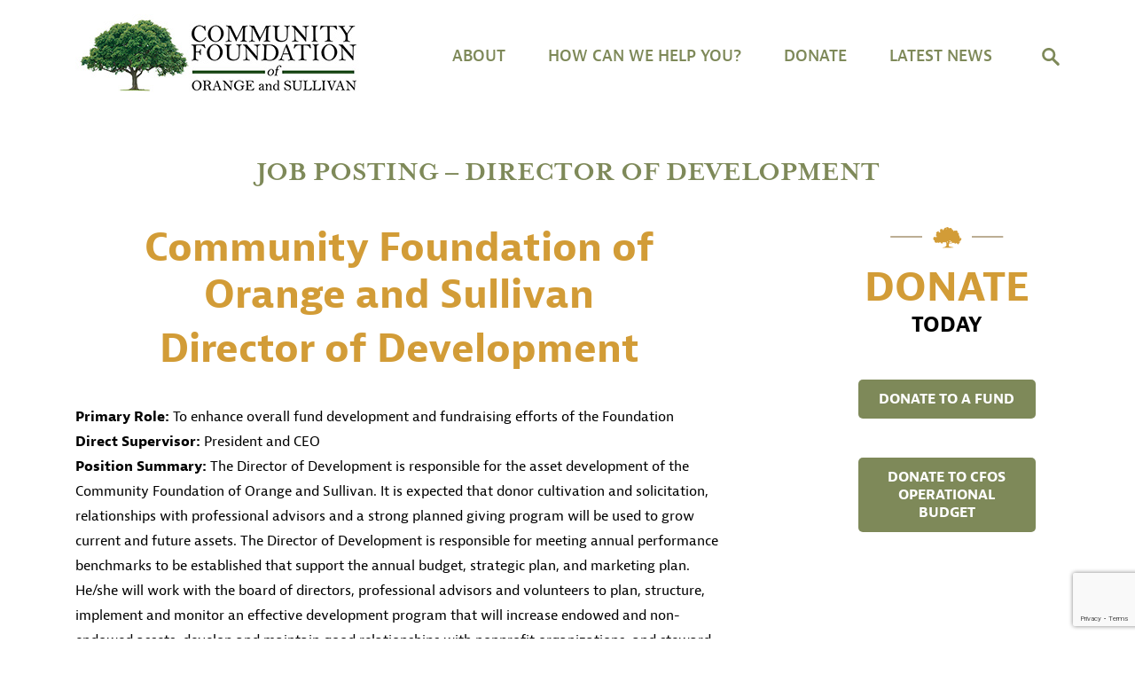

--- FILE ---
content_type: text/html; charset=UTF-8
request_url: https://cfosny.org/job-posting-director-of-development/
body_size: 14876
content:

<!DOCTYPE html>
<html lang="en">

<head>
	<!-- Global site tag (gtag.js) - Google Analytics -->
<script async src="https://www.googletagmanager.com/gtag/js?id=G-6RYNLCTVW1"></script>
<script>
  window.dataLayer = window.dataLayer || [];
  function gtag(){dataLayer.push(arguments);}
  gtag('js', new Date());

  gtag('config', 'G-6RYNLCTVW1');
</script>
    <meta charset="UTF-8" />
    <meta http-equiv='X-UA-Compatible' content='IE=edge'>
    <title>Job Posting &#8211; Director of Development | Community Foundation of Orange and Sullivan</title>
    <meta name='viewport' content='width=device-width, initial-scale=1'>
    <link rel="stylesheet" href="https://use.typekit.net/lbf3qgs.css">
    <link rel='stylesheet' type='text/css' media='screen' href='https://cfosny.org/wp-content/themes/communityfoundation/assets/css/combine.min.css'>
    <link rel='stylesheet' type='text/css' media='screen' href='https://cfosny.org/wp-content/themes/communityfoundation/assets/css/style.css'>
    <script src="https://cdnjs.cloudflare.com/ajax/libs/jquery/3.5.1/jquery.min.js"></script>
	
	<meta name='robots' content='index, follow, max-image-preview:large, max-snippet:-1, max-video-preview:-1' />

	<!-- This site is optimized with the Yoast SEO plugin v23.5 - https://yoast.com/wordpress/plugins/seo/ -->
	<title>Job Posting - Director of Development - Community Foundation of Orange and Sullivan</title>
	<link rel="canonical" href="https://cfosny.org/job-posting-director-of-development/" />
	<meta property="og:locale" content="en_US" />
	<meta property="og:type" content="article" />
	<meta property="og:title" content="Job Posting - Director of Development - Community Foundation of Orange and Sullivan" />
	<meta property="og:description" content="Community Foundation of Orange and Sullivan Director of Development   Primary Role: To enhance overall fund development and fundraising efforts of the Foundation  Direct Supervisor: President and CEO Position Summary: The [&hellip;]" />
	<meta property="og:url" content="https://cfosny.org/job-posting-director-of-development/" />
	<meta property="og:site_name" content="Community Foundation of Orange and Sullivan" />
	<meta property="article:published_time" content="2015-09-28T13:41:15+00:00" />
	<meta property="article:modified_time" content="2015-09-28T13:42:37+00:00" />
	<meta name="author" content="Stacey Muller" />
	<meta name="twitter:card" content="summary_large_image" />
	<meta name="twitter:label1" content="Written by" />
	<meta name="twitter:data1" content="Stacey Muller" />
	<meta name="twitter:label2" content="Est. reading time" />
	<meta name="twitter:data2" content="3 minutes" />
	<script type="application/ld+json" class="yoast-schema-graph">{"@context":"https://schema.org","@graph":[{"@type":"WebPage","@id":"https://cfosny.org/job-posting-director-of-development/","url":"https://cfosny.org/job-posting-director-of-development/","name":"Job Posting - Director of Development - Community Foundation of Orange and Sullivan","isPartOf":{"@id":"https://cfosny.org/#website"},"datePublished":"2015-09-28T13:41:15+00:00","dateModified":"2015-09-28T13:42:37+00:00","author":{"@id":"https://cfosny.org/#/schema/person/93afc75a35dd57aeae8bd7b4cf3db969"},"breadcrumb":{"@id":"https://cfosny.org/job-posting-director-of-development/#breadcrumb"},"inLanguage":"en","potentialAction":[{"@type":"ReadAction","target":["https://cfosny.org/job-posting-director-of-development/"]}]},{"@type":"BreadcrumbList","@id":"https://cfosny.org/job-posting-director-of-development/#breadcrumb","itemListElement":[{"@type":"ListItem","position":1,"name":"Home","item":"https://cfosny.org/"},{"@type":"ListItem","position":2,"name":"Job Posting &#8211; Director of Development"}]},{"@type":"WebSite","@id":"https://cfosny.org/#website","url":"https://cfosny.org/","name":"Community Foundation of Orange and Sullivan","description":"Connecting People Who Care with Causes that Matter","potentialAction":[{"@type":"SearchAction","target":{"@type":"EntryPoint","urlTemplate":"https://cfosny.org/?s={search_term_string}"},"query-input":{"@type":"PropertyValueSpecification","valueRequired":true,"valueName":"search_term_string"}}],"inLanguage":"en"},{"@type":"Person","@id":"https://cfosny.org/#/schema/person/93afc75a35dd57aeae8bd7b4cf3db969","name":"Stacey Muller","image":{"@type":"ImageObject","inLanguage":"en","@id":"https://cfosny.org/#/schema/person/image/","url":"https://secure.gravatar.com/avatar/35ea19cab1ce133fae26bedbc41c66b9?s=96&d=mm&r=g","contentUrl":"https://secure.gravatar.com/avatar/35ea19cab1ce133fae26bedbc41c66b9?s=96&d=mm&r=g","caption":"Stacey Muller"},"sameAs":["http://www.cfosny.org"],"url":"https://cfosny.org/author/stacey/"}]}</script>
	<!-- / Yoast SEO plugin. -->


<link rel="alternate" type="application/rss+xml" title="Community Foundation of Orange and Sullivan &raquo; Feed" href="https://cfosny.org/feed/" />
<link rel="alternate" type="application/rss+xml" title="Community Foundation of Orange and Sullivan &raquo; Comments Feed" href="https://cfosny.org/comments/feed/" />
<link rel="alternate" type="text/calendar" title="Community Foundation of Orange and Sullivan &raquo; iCal Feed" href="https://cfosny.org/events/?ical=1" />
<script>
window._wpemojiSettings = {"baseUrl":"https:\/\/s.w.org\/images\/core\/emoji\/14.0.0\/72x72\/","ext":".png","svgUrl":"https:\/\/s.w.org\/images\/core\/emoji\/14.0.0\/svg\/","svgExt":".svg","source":{"concatemoji":"https:\/\/cfosny.org\/wp-includes\/js\/wp-emoji-release.min.js?ver=eba32b81d263fcf1cf704237125226d2"}};
/*! This file is auto-generated */
!function(i,n){var o,s,e;function c(e){try{var t={supportTests:e,timestamp:(new Date).valueOf()};sessionStorage.setItem(o,JSON.stringify(t))}catch(e){}}function p(e,t,n){e.clearRect(0,0,e.canvas.width,e.canvas.height),e.fillText(t,0,0);var t=new Uint32Array(e.getImageData(0,0,e.canvas.width,e.canvas.height).data),r=(e.clearRect(0,0,e.canvas.width,e.canvas.height),e.fillText(n,0,0),new Uint32Array(e.getImageData(0,0,e.canvas.width,e.canvas.height).data));return t.every(function(e,t){return e===r[t]})}function u(e,t,n){switch(t){case"flag":return n(e,"\ud83c\udff3\ufe0f\u200d\u26a7\ufe0f","\ud83c\udff3\ufe0f\u200b\u26a7\ufe0f")?!1:!n(e,"\ud83c\uddfa\ud83c\uddf3","\ud83c\uddfa\u200b\ud83c\uddf3")&&!n(e,"\ud83c\udff4\udb40\udc67\udb40\udc62\udb40\udc65\udb40\udc6e\udb40\udc67\udb40\udc7f","\ud83c\udff4\u200b\udb40\udc67\u200b\udb40\udc62\u200b\udb40\udc65\u200b\udb40\udc6e\u200b\udb40\udc67\u200b\udb40\udc7f");case"emoji":return!n(e,"\ud83e\udef1\ud83c\udffb\u200d\ud83e\udef2\ud83c\udfff","\ud83e\udef1\ud83c\udffb\u200b\ud83e\udef2\ud83c\udfff")}return!1}function f(e,t,n){var r="undefined"!=typeof WorkerGlobalScope&&self instanceof WorkerGlobalScope?new OffscreenCanvas(300,150):i.createElement("canvas"),a=r.getContext("2d",{willReadFrequently:!0}),o=(a.textBaseline="top",a.font="600 32px Arial",{});return e.forEach(function(e){o[e]=t(a,e,n)}),o}function t(e){var t=i.createElement("script");t.src=e,t.defer=!0,i.head.appendChild(t)}"undefined"!=typeof Promise&&(o="wpEmojiSettingsSupports",s=["flag","emoji"],n.supports={everything:!0,everythingExceptFlag:!0},e=new Promise(function(e){i.addEventListener("DOMContentLoaded",e,{once:!0})}),new Promise(function(t){var n=function(){try{var e=JSON.parse(sessionStorage.getItem(o));if("object"==typeof e&&"number"==typeof e.timestamp&&(new Date).valueOf()<e.timestamp+604800&&"object"==typeof e.supportTests)return e.supportTests}catch(e){}return null}();if(!n){if("undefined"!=typeof Worker&&"undefined"!=typeof OffscreenCanvas&&"undefined"!=typeof URL&&URL.createObjectURL&&"undefined"!=typeof Blob)try{var e="postMessage("+f.toString()+"("+[JSON.stringify(s),u.toString(),p.toString()].join(",")+"));",r=new Blob([e],{type:"text/javascript"}),a=new Worker(URL.createObjectURL(r),{name:"wpTestEmojiSupports"});return void(a.onmessage=function(e){c(n=e.data),a.terminate(),t(n)})}catch(e){}c(n=f(s,u,p))}t(n)}).then(function(e){for(var t in e)n.supports[t]=e[t],n.supports.everything=n.supports.everything&&n.supports[t],"flag"!==t&&(n.supports.everythingExceptFlag=n.supports.everythingExceptFlag&&n.supports[t]);n.supports.everythingExceptFlag=n.supports.everythingExceptFlag&&!n.supports.flag,n.DOMReady=!1,n.readyCallback=function(){n.DOMReady=!0}}).then(function(){return e}).then(function(){var e;n.supports.everything||(n.readyCallback(),(e=n.source||{}).concatemoji?t(e.concatemoji):e.wpemoji&&e.twemoji&&(t(e.twemoji),t(e.wpemoji)))}))}((window,document),window._wpemojiSettings);
</script>
<style id='wp-emoji-styles-inline-css'>

	img.wp-smiley, img.emoji {
		display: inline !important;
		border: none !important;
		box-shadow: none !important;
		height: 1em !important;
		width: 1em !important;
		margin: 0 0.07em !important;
		vertical-align: -0.1em !important;
		background: none !important;
		padding: 0 !important;
	}
</style>
<style id='wp-block-library-inline-css'>
:root{--wp-admin-theme-color:#007cba;--wp-admin-theme-color--rgb:0,124,186;--wp-admin-theme-color-darker-10:#006ba1;--wp-admin-theme-color-darker-10--rgb:0,107,161;--wp-admin-theme-color-darker-20:#005a87;--wp-admin-theme-color-darker-20--rgb:0,90,135;--wp-admin-border-width-focus:2px;--wp-block-synced-color:#7a00df;--wp-block-synced-color--rgb:122,0,223}@media (min-resolution:192dpi){:root{--wp-admin-border-width-focus:1.5px}}.wp-element-button{cursor:pointer}:root{--wp--preset--font-size--normal:16px;--wp--preset--font-size--huge:42px}:root .has-very-light-gray-background-color{background-color:#eee}:root .has-very-dark-gray-background-color{background-color:#313131}:root .has-very-light-gray-color{color:#eee}:root .has-very-dark-gray-color{color:#313131}:root .has-vivid-green-cyan-to-vivid-cyan-blue-gradient-background{background:linear-gradient(135deg,#00d084,#0693e3)}:root .has-purple-crush-gradient-background{background:linear-gradient(135deg,#34e2e4,#4721fb 50%,#ab1dfe)}:root .has-hazy-dawn-gradient-background{background:linear-gradient(135deg,#faaca8,#dad0ec)}:root .has-subdued-olive-gradient-background{background:linear-gradient(135deg,#fafae1,#67a671)}:root .has-atomic-cream-gradient-background{background:linear-gradient(135deg,#fdd79a,#004a59)}:root .has-nightshade-gradient-background{background:linear-gradient(135deg,#330968,#31cdcf)}:root .has-midnight-gradient-background{background:linear-gradient(135deg,#020381,#2874fc)}.has-regular-font-size{font-size:1em}.has-larger-font-size{font-size:2.625em}.has-normal-font-size{font-size:var(--wp--preset--font-size--normal)}.has-huge-font-size{font-size:var(--wp--preset--font-size--huge)}.has-text-align-center{text-align:center}.has-text-align-left{text-align:left}.has-text-align-right{text-align:right}#end-resizable-editor-section{display:none}.aligncenter{clear:both}.items-justified-left{justify-content:flex-start}.items-justified-center{justify-content:center}.items-justified-right{justify-content:flex-end}.items-justified-space-between{justify-content:space-between}.screen-reader-text{clip:rect(1px,1px,1px,1px);word-wrap:normal!important;border:0;-webkit-clip-path:inset(50%);clip-path:inset(50%);height:1px;margin:-1px;overflow:hidden;padding:0;position:absolute;width:1px}.screen-reader-text:focus{clip:auto!important;background-color:#ddd;-webkit-clip-path:none;clip-path:none;color:#444;display:block;font-size:1em;height:auto;left:5px;line-height:normal;padding:15px 23px 14px;text-decoration:none;top:5px;width:auto;z-index:100000}html :where(.has-border-color){border-style:solid}html :where([style*=border-top-color]){border-top-style:solid}html :where([style*=border-right-color]){border-right-style:solid}html :where([style*=border-bottom-color]){border-bottom-style:solid}html :where([style*=border-left-color]){border-left-style:solid}html :where([style*=border-width]){border-style:solid}html :where([style*=border-top-width]){border-top-style:solid}html :where([style*=border-right-width]){border-right-style:solid}html :where([style*=border-bottom-width]){border-bottom-style:solid}html :where([style*=border-left-width]){border-left-style:solid}html :where(img[class*=wp-image-]){height:auto;max-width:100%}:where(figure){margin:0 0 1em}html :where(.is-position-sticky){--wp-admin--admin-bar--position-offset:var(--wp-admin--admin-bar--height,0px)}@media screen and (max-width:600px){html :where(.is-position-sticky){--wp-admin--admin-bar--position-offset:0px}}
</style>
<style id='classic-theme-styles-inline-css'>
/*! This file is auto-generated */
.wp-block-button__link{color:#fff;background-color:#32373c;border-radius:9999px;box-shadow:none;text-decoration:none;padding:calc(.667em + 2px) calc(1.333em + 2px);font-size:1.125em}.wp-block-file__button{background:#32373c;color:#fff;text-decoration:none}
</style>
<link rel='stylesheet' id='contact-form-7-css' href='https://cfosny.org/wp-content/plugins/contact-form-7/includes/css/styles.css?ver=5.9.8' media='all' />
<link rel='stylesheet' id='page-list-style-css' href='https://cfosny.org/wp-content/plugins/page-list/css/page-list.css?ver=5.9' media='all' />
<link rel='stylesheet' id='wpos-font-awesome-css' href='https://cfosny.org/wp-content/plugins/wp-team-showcase-and-slider-pro/assets/css/font-awesome.min.css?ver=1.6.1' media='all' />
<link rel='stylesheet' id='wpos-slick-style-css' href='https://cfosny.org/wp-content/plugins/wp-team-showcase-and-slider-pro/assets/css/slick.css?ver=1.6.1' media='all' />
<link rel='stylesheet' id='wpos-magnific-style-css' href='https://cfosny.org/wp-content/plugins/wp-team-showcase-and-slider-pro/assets/css/magnific-popup.css?ver=1.6.1' media='all' />
<link rel='stylesheet' id='wp-tsasp-public-css-css' href='https://cfosny.org/wp-content/plugins/wp-team-showcase-and-slider-pro/assets/css/wp-tsasp-public.min.css?ver=1.6.1' media='all' />
<link rel='stylesheet' id='twentytwenty-style-css' href='https://cfosny.org/wp-content/themes/communityfoundation/style.css?ver=1.0.0' media='all' />
<link rel='stylesheet' id='twentytwenty-print-style-css' href='https://cfosny.org/wp-content/themes/communityfoundation/print.css?ver=1.0.0' media='print' />
<link rel='stylesheet' id='searchwp-live-search-css' href='https://cfosny.org/wp-content/plugins/searchwp-live-ajax-search/assets/styles/style.min.css?ver=1.8.7' media='all' />
<style id='searchwp-live-search-inline-css'>
.searchwp-live-search-result .searchwp-live-search-result--title a {
  font-size: 16px;
}
.searchwp-live-search-result .searchwp-live-search-result--price {
  font-size: 14px;
}
.searchwp-live-search-result .searchwp-live-search-result--add-to-cart .button {
  font-size: 14px;
}

</style>
<script src="https://cfosny.org/wp-content/themes/communityfoundation/assets/js/index.js?ver=1.0.0" id="twentytwenty-js-js" async></script>
<script src="https://cfosny.org/wp-includes/js/jquery/jquery.min.js?ver=3.7.1" id="jquery-core-js"></script>
<script src="https://cfosny.org/wp-includes/js/jquery/jquery-migrate.min.js?ver=3.4.1" id="jquery-migrate-js"></script>
<link rel="https://api.w.org/" href="https://cfosny.org/wp-json/" /><link rel="alternate" type="application/json" href="https://cfosny.org/wp-json/wp/v2/posts/6565" /><link rel="EditURI" type="application/rsd+xml" title="RSD" href="https://cfosny.org/xmlrpc.php?rsd" />

<link rel='shortlink' href='https://cfosny.org/?p=6565' />
<link rel="alternate" type="application/json+oembed" href="https://cfosny.org/wp-json/oembed/1.0/embed?url=https%3A%2F%2Fcfosny.org%2Fjob-posting-director-of-development%2F" />
<link rel="alternate" type="text/xml+oembed" href="https://cfosny.org/wp-json/oembed/1.0/embed?url=https%3A%2F%2Fcfosny.org%2Fjob-posting-director-of-development%2F&#038;format=xml" />
<meta name="tec-api-version" content="v1"><meta name="tec-api-origin" content="https://cfosny.org"><link rel="alternate" href="https://cfosny.org/wp-json/tribe/events/v1/" />	<script>document.documentElement.className = document.documentElement.className.replace( 'no-js', 'js' );</script>
	<link rel="icon" href="https://cfosny.org/wp-content/uploads/2020/10/favicon.ico" sizes="32x32" />
<link rel="icon" href="https://cfosny.org/wp-content/uploads/2020/10/favicon.ico" sizes="192x192" />
<link rel="apple-touch-icon" href="https://cfosny.org/wp-content/uploads/2020/10/favicon.ico" />
<meta name="msapplication-TileImage" content="https://cfosny.org/wp-content/uploads/2020/10/favicon.ico" />
		<style id="wp-custom-css">
			.hmresponsive {
  text-align: center;
	width: 100%;
  height: auto;
}		</style>
			
		
</head>

<body class="post-template-default single single-post postid-6565 single-format-standard tribe-no-js singular enable-search-modal missing-post-thumbnail has-single-pagination showing-comments show-avatars footer-top-visible">
		
	<header class="site-header">
        <div class="container">
            <div class="d-flex justify-content-between align-items-center">
                <div class="site-logo">
                    <a href="/"><img src="/wp-content/uploads/2025/09/CFOSNY-logo-hz-smm.jpg" alt="COMMUNITY FOUNDATION OF ORANGE AND SULLIVAN" class="img-fluid"></a>
                </div>
                <div class="d-flex align-items-center">
                    <div class="site-navigation">
                        <span class="closeMenu d-lg-none">✕</span>
                        <nav>
                            <ul class="d-flex">
								<li id="menu-item-14585" class="menu-item menu-item-type-post_type menu-item-object-page menu-item-has-children menu-item-14585"><a href="https://cfosny.org/about/">About</a>
<ul class="sub-menu">
	<li id="menu-item-14730" class="menu-item menu-item-type-post_type menu-item-object-page menu-item-14730"><a href="https://cfosny.org/about/">What is CFOS?</a></li>
	<li id="menu-item-14595" class="menu-item menu-item-type-post_type menu-item-object-page menu-item-14595"><a href="https://cfosny.org/about/mission/">History &#038; Mission</a></li>
	<li id="menu-item-14592" class="menu-item menu-item-type-post_type menu-item-object-page menu-item-14592"><a href="https://cfosny.org/our-funds/">Family of Funds</a></li>
	<li id="menu-item-14596" class="menu-item menu-item-type-post_type menu-item-object-page menu-item-14596"><a href="https://cfosny.org/about/staff/">Our Team</a></li>
	<li id="menu-item-26906" class="menu-item menu-item-type-post_type menu-item-object-page menu-item-26906"><a href="https://cfosny.org/job-opportunities/">Job Opportunities</a></li>
	<li id="menu-item-14787" class="menu-item menu-item-type-post_type menu-item-object-page menu-item-14787"><a href="https://cfosny.org/about/directors/">Board of Directors</a></li>
	<li id="menu-item-14844" class="menu-item menu-item-type-post_type menu-item-object-page menu-item-14844"><a href="https://cfosny.org/about/committees/">Committees</a></li>
	<li id="menu-item-14936" class="menu-item menu-item-type-post_type menu-item-object-page menu-item-14936"><a href="https://cfosny.org/our-supporters/">Our Supporters</a></li>
	<li id="menu-item-14701" class="menu-item menu-item-type-post_type menu-item-object-page menu-item-14701"><a href="https://cfosny.org/about/financials/">Financials &#038; Annual Reports</a></li>
	<li id="menu-item-14703" class="menu-item menu-item-type-post_type menu-item-object-page menu-item-14703"><a href="https://cfosny.org/resources/">Partners &#038; Resources</a></li>
	<li id="menu-item-14593" class="menu-item menu-item-type-post_type menu-item-object-page menu-item-14593"><a href="https://cfosny.org/about/contact/">Contact</a></li>
</ul>
</li>
<li id="menu-item-14591" class="menu-item menu-item-type-custom menu-item-object-custom menu-item-has-children menu-item-14591"><a href="/resources/start-a-fund/">HOW CAN WE HELP YOU?</a>
<ul class="sub-menu">
	<li id="menu-item-14741" class="menu-item menu-item-type-post_type menu-item-object-page menu-item-14741"><a href="https://cfosny.org/resources/start-a-fund/">Start a Fund</a></li>
	<li id="menu-item-14746" class="menu-item menu-item-type-custom menu-item-object-custom menu-item-14746"><a href="/fund-representatives/">Manage Your Fund</a></li>
	<li id="menu-item-14974" class="menu-item menu-item-type-post_type menu-item-object-page menu-item-14974"><a href="https://cfosny.org/apply-for-scholarships/">Apply for a Scholarship</a></li>
	<li id="menu-item-14743" class="menu-item menu-item-type-post_type menu-item-object-page menu-item-14743"><a href="https://cfosny.org/resources/for-nonprofits/">Resources For Nonprofits</a></li>
	<li id="menu-item-14986" class="menu-item menu-item-type-post_type menu-item-object-page menu-item-14986"><a href="https://cfosny.org/apply-for-a-grant/">Apply for a Nonprofit Grant</a></li>
	<li id="menu-item-14996" class="menu-item menu-item-type-post_type menu-item-object-page menu-item-14996"><a href="https://cfosny.org/apply-for-individual-assistance/">Apply for Individual Assistance</a></li>
	<li id="menu-item-14749" class="menu-item menu-item-type-custom menu-item-object-custom menu-item-14749"><a href="/resources/for-professional-advisors/">Advise Your Client&#8217;s Charitable Giving</a></li>
</ul>
</li>
<li id="menu-item-14729" class="menu-item menu-item-type-post_type menu-item-object-page menu-item-has-children menu-item-14729"><a href="https://cfosny.org/our-funds/">DONATE</a>
<ul class="sub-menu">
	<li id="menu-item-14753" class="menu-item menu-item-type-custom menu-item-object-custom menu-item-14753"><a target="_blank" rel="noopener" href="https://cfosny.fcsuite.com/erp/donate">Support a Specific Fund</a></li>
	<li id="menu-item-14754" class="menu-item menu-item-type-custom menu-item-object-custom menu-item-14754"><a target="_blank" rel="noopener" href="https://cfosny.fcsuite.com/erp/donate/create?funit_id=1260">Support Our Work</a></li>
	<li id="menu-item-14758" class="menu-item menu-item-type-post_type menu-item-object-page menu-item-14758"><a href="https://cfosny.org/ways-to-give/">Ways to Give</a></li>
	<li id="menu-item-14892" class="menu-item menu-item-type-post_type menu-item-object-page menu-item-14892"><a href="https://cfosny.org/estate-planning/">Estate Planning</a></li>
	<li id="menu-item-14702" class="menu-item menu-item-type-post_type menu-item-object-page menu-item-14702"><a href="https://cfosny.org/greenleaf-legacy-society-2/">Legacy Society</a></li>
</ul>
</li>
<li id="menu-item-14586" class="menu-item menu-item-type-taxonomy menu-item-object-category current-post-ancestor current-menu-parent current-post-parent menu-item-has-children menu-item-14586"><a href="https://cfosny.org/category/news/">Latest News</a>
<ul class="sub-menu">
	<li id="menu-item-15424" class="menu-item menu-item-type-custom menu-item-object-custom menu-item-15424"><a href="/events">Upcoming Events</a></li>
	<li id="menu-item-14599" class="menu-item menu-item-type-taxonomy menu-item-object-category current-post-ancestor current-menu-parent current-post-parent menu-item-14599"><a href="https://cfosny.org/category/press/">Press Releases</a></li>
	<li id="menu-item-14600" class="menu-item menu-item-type-post_type menu-item-object-page menu-item-14600"><a href="https://cfosny.org/giving-matters/">Giving Matters</a></li>
</ul>
</li>
                            </ul>
                        </nav>
                    </div>
                    <div class="navbar-light d-block d-lg-none">
                        <span class="navbar-toggler-icon"></span>
                    </div>
                    <div class="form-inline search-form">
						<form role="search" method="get" action="https://cfosny.org">
							<div class="search-form-outer">
								<input class="form-control mr-sm-2" type="search" placeholder="Type keyword(s)" value="" name="s" id="" required aria-label="Search">
								<input class="form-control mr-sm-2" type="submit" placeholder="Search" aria-label="submit" value="Search">
							</div>
						</form>
                        <span class="btn search-toggle">
                            <svg xmlns="http://www.w3.org/2000/svg" height="136pt" version="1.1"
                                viewBox="-1 0 136 136.21852" width="136pt">
                                <g id="surface1">
                                    <path
                                        d="M 93.148438 80.832031 C 109.5 57.742188 104.03125 25.769531 80.941406 9.421875 C 57.851562 -6.925781 25.878906 -1.460938 9.53125 21.632812 C -6.816406 44.722656 -1.351562 76.691406 21.742188 93.039062 C 38.222656 104.707031 60.011719 105.605469 77.394531 95.339844 L 115.164062 132.882812 C 119.242188 137.175781 126.027344 137.347656 130.320312 133.269531 C 134.613281 129.195312 134.785156 122.410156 130.710938 118.117188 C 130.582031 117.980469 130.457031 117.855469 130.320312 117.726562 Z M 51.308594 84.332031 C 33.0625 84.335938 18.269531 69.554688 18.257812 51.308594 C 18.253906 33.0625 33.035156 18.269531 51.285156 18.261719 C 69.507812 18.253906 84.292969 33.011719 84.328125 51.234375 C 84.359375 69.484375 69.585938 84.300781 51.332031 84.332031 C 51.324219 84.332031 51.320312 84.332031 51.308594 84.332031 Z M 51.308594 84.332031 " />
                                </g>
                            </svg>
                        </span>
                    </div>
                </div>
            </div>
        </div>
    </header>


	

<main id="site-content" role="main">
	<div class="container">
		<h2 class="sectionTitle">Job Posting &#8211; Director of Development</h2>
		<div class="row justify-content-between">
			<div class="col-md-7 col-lg-8">

				
<article class="post-6565 post type-post status-publish format-standard hentry category-articles category-news category-press" id="post-6565">
	<div class="post-inner thin ">

		<div class="entry-content">

			<h2 style="text-align: center;"><strong>Community Foundation of Orange and Sullivan</strong></h2>
<h2 style="text-align: center;"><strong>Director of Development</strong></h2>
<div><strong> </strong></div>
<div><strong>Primary Role: </strong>To enhance overall fund development and fundraising efforts of the Foundation<strong> </strong></div>
<div></div>
<div><strong><strong>Direct Supervisor:</strong> </strong>President and CEO</div>
<div>
<div>
<p><strong>Position Summary: </strong>The Director of Development is responsible for the asset development of the Community Foundation of Orange and Sullivan. It is expected that donor cultivation and solicitation, relationships with professional advisors and a strong planned giving program will be used to grow current and future assets. The Director of Development is responsible for meeting annual performance benchmarks to be established that support the annual budget, strategic plan, and marketing plan.  He/she will work with the board of directors, professional advisors and volunteers to plan, structure, implement and monitor an effective development program that will increase endowed and non-endowed assets, develop and maintain good relationships with nonprofit organizations, and steward current and prospective donors.</p>
<p><strong>Primary Qualifications and Expectations:</strong></p>
<p>Two (2) years of experience in fund development and proven track record of fundraising, stewardship, working with donors and volunteers.</p>
<p><strong>Primary Job Responsibilities in Support of Fundraising and Donor Relations:</strong></p>
<ul>
<li>Develops and presents tailored presentations to prospective donors, civic organizations, community organizations</li>
<li>Ensures ongoing stewardship with all donor fund representatives, President’s Circle members, current and founding board members and founding contributors</li>
<li>Coordinates all general fundraising event information and supports the response of the President and CEO to all inquiries from prospective and current donors and from the general public</li>
<li>Drafts and coordinates all outreach to prospective donors, existing donors, and general public (including social media, written correspondence, and professional advisors)</li>
<li>Coordinates special events for prospective or current donors and professional advisors that promote general community philanthropy awareness or donor education</li>
<li>Supports all activities related to production and distribution of documents including the annual report, marketing collateral</li>
<li>Serves as staff liaison to Development and Marketing Committee, Special Events Committee, and Professional Advisors Council</li>
<li>Develops draft fund agreements with guidance of President and CEO, maintains detailed documentation on outreach to donors and provides detailed and timely follow-up to donors.</li>
<li>Provides weekly written progress report to President and CEO and monthly reports to Board of Directors and Executive Committee</li>
</ul>
<p><strong>Secondary Professional and Technical Responsibilities:</strong></p>
<ul>
<li>Knowledge of office procedures</li>
<li>Knowledge of business communications, including letter formats, telephone, email, minutes, and donor and grantee reports in Foundation Information Management System (FIMS)</li>
<li>Competency with personal computers and Microsoft Word, Outlook, Excel, PowerPoint, FIMS</li>
<li>Ability to take direction, establish priorities, proceed with objectives, work as a team player and positively represent the Community Foundation</li>
<li>Excellent written, oral and customer relations communication skills</li>
<li>Excellent data analysis skills and strong attention to detail</li>
<li>Ability to tackle other duties as assigned that support the Community Foundation</li>
</ul>
<p><strong>Personal Characteristics:</strong></p>
<ul>
<li>Commitment to serve the community</li>
<li>Professional image, positive, upbeat and enthusiastic</li>
<li>Courtesy, friendliness, good diplomacy and tact</li>
<li>Creativity and self-starter</li>
<li>Effective interactions with all stakeholders when representing the Community Foundation</li>
<li>Flexibility within a changing and sometimes stressful environment</li>
<li>Good judgment and decision making capabilities</li>
<li>Discretion, commitment to confidentiality, effectiveness and efficiency</li>
<li>Strong multi-tasking with capacity to cope with interruptions</li>
<li>Dependability and punctuality</li>
</ul>
</div>
</div>
<p>&nbsp;</p>
<p><strong>Annual Performance Benchmarks to be established that support annual budget, strategic plan, </strong><strong>and marketing plan to include:</strong></p>
<p>1) Establish new charitable funds</p>
<p>2) Cultivate new President’s Circle members and retain existing President’s Circle members</p>
<p>3) Isolate new Annual Reception attendees, sponsorships, annual auction and journal ads to exceed prior year revenue results by x%</p>
<p>4)  Become proficient in FIMS (Foundation Information Management System) within 90-day probationary period</p>
<p>5)  Cultivate minimum of $50,000 in new gifts (operating support, President&#8217;s Circle members, grants, Annual Reception revenue)</p>
<p><strong>Hours:</strong>  Full Time 8:30 a.m. – 5:00 p.m. general schedule, with evening presentations to individuals,       constituent groups, and attendance at community events.</p>
<p>&nbsp;</p>
<p><strong>To Apply:</strong> Submit by email, resume and a letter describing qualifications and reasons for your interest in the position to Elizabeth Rowley, President and CEO <a href="mailto:elizabeth@cfosny.org">elizabeth@cfosny.org</a>. No phone calls please.  For more information about our organization, please see our website: <a href="http://www.cfosny.org/">www.cfosny.org</a></p>

		</div><!-- .entry-content -->

	</div><!-- .post-inner -->

	<div class="section-inner">
		
	</div><!-- .section-inner -->

</article><!-- .post -->
			</div>
			
			
			<div class="col-md-4 col-lg-3">
								<div class="s2 donate-sidebar">
					<div class="statis">
<div class="tree-line">
<hr>
<p>		<img decoding="async" src="/wp-content/themes/communityfoundation/assets/images/tree-icon.png" alt="Community Foundation of Orange and Sullivan">
	</div>
<div class="h2">
		DONATE<br />
		<span>TODAY</span>
	</div>
<p>	<a href="https://cfosny.fcsuite.com/erp/donate" target="_blank">DONATE TO A FUND</a><br />
	<a href="https://cfosny.fcsuite.com/erp/donate/create?funit_id=1260" target="_blank">DONATE TO CFOS OPERATIONAL BUDGET</a>
</div>
				</div>
			</div>
					</div>
	</div>
</main><!-- #site-content -->


<section id="fundRaising1" class="my-3">
	<div class="container">
			</div>
</section>


<footer class="site-footer">
	<div class="container">
		<div class="row align-items-end">
			<div class="col-sm-7 col-xl-5">
				<div class="row align-items-center">
					<div class="col-3">
						<!-- <a href="https://www.cof.org/national-standards-us-community-foundations" target="_blank"><img src="/wp-content/uploads/2020/11/COF-NEW-Seal.png" alt="Community Accredited Foundation" class="img-fluid"></a> -->
					</div>
					<div class="col-3">
						<a href="https://www.nycon.org/" target="_blank"><img src="/wp-content/uploads/2024/03/2024-membership-badge-NYCON.png" alt="NYCON" class="img-fluid"></a>
					</div>
					<div class="col-6">
						<a href="https://mhvcommunityprofiles.org/" target="_blank"><img src="/wp-content/uploads/2020/11/MHV_Comm_Profiles_Logo.png" alt="The Mid-Hudson Valley Community Profiles" class="img-fluid"></a>
					</div>
				</div>					
			</div>
			<div class="col-sm-5 col-xl-3">
				<div class="newsletterSignup">
					<p>Subscribe to our newsletter
						and other communications.</p>
					<a href="/email-sign-up/">Join Today</a>
				</div>
			</div>
			<div class="col-sm-12 col-xl-4 mt-sm-4 d-flex flex-column-reverse flex-md-row justify-content-between align-items-center align-items-md-end">
				<div class="social-icons">
					<ul>
						<li><a href="https://www.facebook.com/CFOSNY/" target="_blank">
							<svg xmlns="http://www.w3.org/2000/svg" xmlns:xlink="http://www.w3.org/1999/xlink"
								 version="1.1" id="Capa_1" x="0px" y="0px" viewBox="0 0 155.139 155.139"
								 style="enable-background:new 0 0 155.139 155.139;" xml:space="preserve">
								<g>
									<path id="f_1_"
										  d="M89.584,155.139V84.378h23.742l3.562-27.585H89.584V39.184   c0-7.984,2.208-13.425,13.67-13.425l14.595-0.006V1.08C115.325,0.752,106.661,0,96.577,0C75.52,0,61.104,12.853,61.104,36.452   v20.341H37.29v27.585h23.814v70.761H89.584z" />
								</g>
							</svg>
							</a></li>
						<li><a href="https://twitter.com/CFOSny" target="_blank">
							<svg xmlns="http://www.w3.org/2000/svg" xmlns:xlink="http://www.w3.org/1999/xlink"
								 version="1.1" id="Capa_1" x="0px" y="0px" viewBox="0 0 512 512"
								 style="enable-background:new 0 0 512 512;" xml:space="preserve">
								<g>
									<path
										  d="M512,97.248c-19.04,8.352-39.328,13.888-60.48,16.576c21.76-12.992,38.368-33.408,46.176-58.016    c-20.288,12.096-42.688,20.64-66.56,25.408C411.872,60.704,384.416,48,354.464,48c-58.112,0-104.896,47.168-104.896,104.992    c0,8.32,0.704,16.32,2.432,23.936c-87.264-4.256-164.48-46.08-216.352-109.792c-9.056,15.712-14.368,33.696-14.368,53.056    c0,36.352,18.72,68.576,46.624,87.232c-16.864-0.32-33.408-5.216-47.424-12.928c0,0.32,0,0.736,0,1.152    c0,51.008,36.384,93.376,84.096,103.136c-8.544,2.336-17.856,3.456-27.52,3.456c-6.72,0-13.504-0.384-19.872-1.792    c13.6,41.568,52.192,72.128,98.08,73.12c-35.712,27.936-81.056,44.768-130.144,44.768c-8.608,0-16.864-0.384-25.12-1.44    C46.496,446.88,101.6,464,161.024,464c193.152,0,298.752-160,298.752-298.688c0-4.64-0.16-9.12-0.384-13.568    C480.224,136.96,497.728,118.496,512,97.248z" />
								</g>
							</svg>
							</a></li>
						<li><a href="https://www.linkedin.com/company/community-foundation-of-orange-and-sullivan/" target="_blank">
							<svg xmlns="http://www.w3.org/2000/svg" xmlns:xlink="http://www.w3.org/1999/xlink"
								 version="1.1" id="Capa_1" x="0px" y="0px" viewBox="0 0 512 512"
								 style="enable-background:new 0 0 512 512;" xml:space="preserve">

								<g>
									<rect y="160" width="114.496" height="352" />
								</g>
								<g>
									<path
										  d="M426.368,164.128c-1.216-0.384-2.368-0.8-3.648-1.152c-1.536-0.352-3.072-0.64-4.64-0.896    c-6.08-1.216-12.736-2.08-20.544-2.08c-66.752,0-109.088,48.544-123.04,67.296V160H160v352h114.496V320    c0,0,86.528-120.512,123.04-32c0,79.008,0,224,0,224H512V274.464C512,221.28,475.552,176.96,426.368,164.128z" />
								</g>
								<g>
									<circle cx="56" cy="56" r="56" />
								</g>
							</svg>
							</a></li>
						<li><a href="https://www.instagram.com/cfosny/" target="_blank">
							<svg xmlns="http://www.w3.org/2000/svg" xmlns:xlink="http://www.w3.org/1999/xlink"
								 version="1.1" id="Capa_1" x="0px" y="0px" viewBox="0 0 512 512"
								 style="enable-background:new 0 0 512 512;" xml:space="preserve">

								<g>
									<path
										  d="M352,0H160C71.648,0,0,71.648,0,160v192c0,88.352,71.648,160,160,160h192c88.352,0,160-71.648,160-160V160    C512,71.648,440.352,0,352,0z M464,352c0,61.76-50.24,112-112,112H160c-61.76,0-112-50.24-112-112V160C48,98.24,98.24,48,160,48    h192c61.76,0,112,50.24,112,112V352z" />
								</g>
								<g>
									<path
										  d="M256,128c-70.688,0-128,57.312-128,128s57.312,128,128,128s128-57.312,128-128S326.688,128,256,128z M256,336    c-44.096,0-80-35.904-80-80c0-44.128,35.904-80,80-80s80,35.872,80,80C336,300.096,300.096,336,256,336z" />
								</g>
								<g>
									<circle cx="393.6" cy="118.4" r="17.056" />
								</g>
							</svg>
							</a></li>
						<li><a href="https://www.youtube.com/channel/UC5P3SPglaZHaUXpmBGF28uw" target="_blank">
							<svg xmlns="http://www.w3.org/2000/svg" xmlns:xlink="http://www.w3.org/1999/xlink"
								 version="1.1" id="Layer_1" x="0px" y="0px" viewBox="0 0 330 330"
								 style="enable-background:new 0 0 330 330;" xml:space="preserve">
								<path id="XMLID_308_"
									  d="M37.728,328.12c2.266,1.256,4.77,1.88,7.272,1.88c2.763,0,5.522-0.763,7.95-2.28l240-149.999  c4.386-2.741,7.05-7.548,7.05-12.72c0-5.172-2.664-9.979-7.05-12.72L52.95,2.28c-4.625-2.891-10.453-3.043-15.222-0.4  C32.959,4.524,30,9.547,30,15v300C30,320.453,32.959,325.476,37.728,328.12z" />                                        
							</svg>
							</a></li>
					</ul>
				</div>
				<div class="ftr-right d-flex align-items-center">
					<a href="/"><img src="/wp-content/uploads/2025/09/CFOSNY-logo-hz-sm.jpg"
									 alt="COMMUNITY FOUNDATION OF ORANGE AND SULLIVAN" class="img-fluid"></a>
				</div>
			</div>
		</div>
		<div class="ftr-right d-flex align-items-center justify-content-center">
			<div class="site-address d-block text-center d-md-flex mt-5">
				<span><p>30 Scott’s Corners Drive, Suite 203, Montgomery, NY 12549</p>
 </span>
				<span>T: <a href="tel:8457699393" style="color:#000000">(845) 769-9393</a></span>
				<span>F: (845) 769-9391</span>
				<span><a href="mailto:admin@cfosny.org" style="color:#000000">E-mail Us</a></span>
				<span>EIN#: 06-1551843</span>
			</div>
		</div>
	</div>
	<div class="footer-last">
		<div class="container">
			<p><small>Copyright © 2026. Community Foundation of Orange and Sullivan. All Rights Reserved.</small>
				<a href="/sitemap/"><small>Site Map</small></a></p>
		</div>
	</div>
</footer>
<script src='https://cfosny.org/wp-content/themes/communityfoundation/assets/js/combine.min.js'></script>
<script src='https://cfosny.org/wp-content/themes/communityfoundation/assets/js/main.js'></script>

		<script>
		( function ( body ) {
			'use strict';
			body.className = body.className.replace( /\btribe-no-js\b/, 'tribe-js' );
		} )( document.body );
		</script>
		        <style>
            .searchwp-live-search-results {
                opacity: 0;
                transition: opacity .25s ease-in-out;
                -moz-transition: opacity .25s ease-in-out;
                -webkit-transition: opacity .25s ease-in-out;
                height: 0;
                overflow: hidden;
                z-index: 9999995; /* Exceed SearchWP Modal Search Form overlay. */
                position: absolute;
                display: none;
            }

            .searchwp-live-search-results-showing {
                display: block;
                opacity: 1;
                height: auto;
                overflow: auto;
            }

            .searchwp-live-search-no-results {
                padding: 3em 2em 0;
                text-align: center;
            }

            .searchwp-live-search-no-min-chars:after {
                content: "Continue typing";
                display: block;
                text-align: center;
                padding: 2em 2em 0;
            }
        </style>
                <script>
            var _SEARCHWP_LIVE_AJAX_SEARCH_BLOCKS = true;
            var _SEARCHWP_LIVE_AJAX_SEARCH_ENGINE = 'default';
            var _SEARCHWP_LIVE_AJAX_SEARCH_CONFIG = 'default';
        </script>
        <script> /* <![CDATA[ */var tribe_l10n_datatables = {"aria":{"sort_ascending":": activate to sort column ascending","sort_descending":": activate to sort column descending"},"length_menu":"Show _MENU_ entries","empty_table":"No data available in table","info":"Showing _START_ to _END_ of _TOTAL_ entries","info_empty":"Showing 0 to 0 of 0 entries","info_filtered":"(filtered from _MAX_ total entries)","zero_records":"No matching records found","search":"Search:","all_selected_text":"All items on this page were selected. ","select_all_link":"Select all pages","clear_selection":"Clear Selection.","pagination":{"all":"All","next":"Next","previous":"Previous"},"select":{"rows":{"0":"","_":": Selected %d rows","1":": Selected 1 row"}},"datepicker":{"dayNames":["Sunday","Monday","Tuesday","Wednesday","Thursday","Friday","Saturday"],"dayNamesShort":["Sun","Mon","Tue","Wed","Thu","Fri","Sat"],"dayNamesMin":["S","M","T","W","T","F","S"],"monthNames":["January","February","March","April","May","June","July","August","September","October","November","December"],"monthNamesShort":["January","February","March","April","May","June","July","August","September","October","November","December"],"monthNamesMin":["Jan","Feb","Mar","Apr","May","Jun","Jul","Aug","Sep","Oct","Nov","Dec"],"nextText":"Next","prevText":"Prev","currentText":"Today","closeText":"Done","today":"Today","clear":"Clear"}};/* ]]> */ </script><style id='global-styles-inline-css'>
body{--wp--preset--color--black: #000000;--wp--preset--color--cyan-bluish-gray: #abb8c3;--wp--preset--color--white: #ffffff;--wp--preset--color--pale-pink: #f78da7;--wp--preset--color--vivid-red: #cf2e2e;--wp--preset--color--luminous-vivid-orange: #ff6900;--wp--preset--color--luminous-vivid-amber: #fcb900;--wp--preset--color--light-green-cyan: #7bdcb5;--wp--preset--color--vivid-green-cyan: #00d084;--wp--preset--color--pale-cyan-blue: #8ed1fc;--wp--preset--color--vivid-cyan-blue: #0693e3;--wp--preset--color--vivid-purple: #9b51e0;--wp--preset--color--accent: #cd2653;--wp--preset--color--primary: #000000;--wp--preset--color--secondary: #6d6d6d;--wp--preset--color--subtle-background: #dcd7ca;--wp--preset--color--background: #f5efe0;--wp--preset--gradient--vivid-cyan-blue-to-vivid-purple: linear-gradient(135deg,rgba(6,147,227,1) 0%,rgb(155,81,224) 100%);--wp--preset--gradient--light-green-cyan-to-vivid-green-cyan: linear-gradient(135deg,rgb(122,220,180) 0%,rgb(0,208,130) 100%);--wp--preset--gradient--luminous-vivid-amber-to-luminous-vivid-orange: linear-gradient(135deg,rgba(252,185,0,1) 0%,rgba(255,105,0,1) 100%);--wp--preset--gradient--luminous-vivid-orange-to-vivid-red: linear-gradient(135deg,rgba(255,105,0,1) 0%,rgb(207,46,46) 100%);--wp--preset--gradient--very-light-gray-to-cyan-bluish-gray: linear-gradient(135deg,rgb(238,238,238) 0%,rgb(169,184,195) 100%);--wp--preset--gradient--cool-to-warm-spectrum: linear-gradient(135deg,rgb(74,234,220) 0%,rgb(151,120,209) 20%,rgb(207,42,186) 40%,rgb(238,44,130) 60%,rgb(251,105,98) 80%,rgb(254,248,76) 100%);--wp--preset--gradient--blush-light-purple: linear-gradient(135deg,rgb(255,206,236) 0%,rgb(152,150,240) 100%);--wp--preset--gradient--blush-bordeaux: linear-gradient(135deg,rgb(254,205,165) 0%,rgb(254,45,45) 50%,rgb(107,0,62) 100%);--wp--preset--gradient--luminous-dusk: linear-gradient(135deg,rgb(255,203,112) 0%,rgb(199,81,192) 50%,rgb(65,88,208) 100%);--wp--preset--gradient--pale-ocean: linear-gradient(135deg,rgb(255,245,203) 0%,rgb(182,227,212) 50%,rgb(51,167,181) 100%);--wp--preset--gradient--electric-grass: linear-gradient(135deg,rgb(202,248,128) 0%,rgb(113,206,126) 100%);--wp--preset--gradient--midnight: linear-gradient(135deg,rgb(2,3,129) 0%,rgb(40,116,252) 100%);--wp--preset--font-size--small: 18px;--wp--preset--font-size--medium: 20px;--wp--preset--font-size--large: 26.25px;--wp--preset--font-size--x-large: 42px;--wp--preset--font-size--normal: 21px;--wp--preset--font-size--larger: 32px;--wp--preset--spacing--20: 0.44rem;--wp--preset--spacing--30: 0.67rem;--wp--preset--spacing--40: 1rem;--wp--preset--spacing--50: 1.5rem;--wp--preset--spacing--60: 2.25rem;--wp--preset--spacing--70: 3.38rem;--wp--preset--spacing--80: 5.06rem;--wp--preset--shadow--natural: 6px 6px 9px rgba(0, 0, 0, 0.2);--wp--preset--shadow--deep: 12px 12px 50px rgba(0, 0, 0, 0.4);--wp--preset--shadow--sharp: 6px 6px 0px rgba(0, 0, 0, 0.2);--wp--preset--shadow--outlined: 6px 6px 0px -3px rgba(255, 255, 255, 1), 6px 6px rgba(0, 0, 0, 1);--wp--preset--shadow--crisp: 6px 6px 0px rgba(0, 0, 0, 1);}:where(.is-layout-flex){gap: 0.5em;}:where(.is-layout-grid){gap: 0.5em;}body .is-layout-flow > .alignleft{float: left;margin-inline-start: 0;margin-inline-end: 2em;}body .is-layout-flow > .alignright{float: right;margin-inline-start: 2em;margin-inline-end: 0;}body .is-layout-flow > .aligncenter{margin-left: auto !important;margin-right: auto !important;}body .is-layout-constrained > .alignleft{float: left;margin-inline-start: 0;margin-inline-end: 2em;}body .is-layout-constrained > .alignright{float: right;margin-inline-start: 2em;margin-inline-end: 0;}body .is-layout-constrained > .aligncenter{margin-left: auto !important;margin-right: auto !important;}body .is-layout-constrained > :where(:not(.alignleft):not(.alignright):not(.alignfull)){max-width: var(--wp--style--global--content-size);margin-left: auto !important;margin-right: auto !important;}body .is-layout-constrained > .alignwide{max-width: var(--wp--style--global--wide-size);}body .is-layout-flex{display: flex;}body .is-layout-flex{flex-wrap: wrap;align-items: center;}body .is-layout-flex > *{margin: 0;}body .is-layout-grid{display: grid;}body .is-layout-grid > *{margin: 0;}:where(.wp-block-columns.is-layout-flex){gap: 2em;}:where(.wp-block-columns.is-layout-grid){gap: 2em;}:where(.wp-block-post-template.is-layout-flex){gap: 1.25em;}:where(.wp-block-post-template.is-layout-grid){gap: 1.25em;}.has-black-color{color: var(--wp--preset--color--black) !important;}.has-cyan-bluish-gray-color{color: var(--wp--preset--color--cyan-bluish-gray) !important;}.has-white-color{color: var(--wp--preset--color--white) !important;}.has-pale-pink-color{color: var(--wp--preset--color--pale-pink) !important;}.has-vivid-red-color{color: var(--wp--preset--color--vivid-red) !important;}.has-luminous-vivid-orange-color{color: var(--wp--preset--color--luminous-vivid-orange) !important;}.has-luminous-vivid-amber-color{color: var(--wp--preset--color--luminous-vivid-amber) !important;}.has-light-green-cyan-color{color: var(--wp--preset--color--light-green-cyan) !important;}.has-vivid-green-cyan-color{color: var(--wp--preset--color--vivid-green-cyan) !important;}.has-pale-cyan-blue-color{color: var(--wp--preset--color--pale-cyan-blue) !important;}.has-vivid-cyan-blue-color{color: var(--wp--preset--color--vivid-cyan-blue) !important;}.has-vivid-purple-color{color: var(--wp--preset--color--vivid-purple) !important;}.has-black-background-color{background-color: var(--wp--preset--color--black) !important;}.has-cyan-bluish-gray-background-color{background-color: var(--wp--preset--color--cyan-bluish-gray) !important;}.has-white-background-color{background-color: var(--wp--preset--color--white) !important;}.has-pale-pink-background-color{background-color: var(--wp--preset--color--pale-pink) !important;}.has-vivid-red-background-color{background-color: var(--wp--preset--color--vivid-red) !important;}.has-luminous-vivid-orange-background-color{background-color: var(--wp--preset--color--luminous-vivid-orange) !important;}.has-luminous-vivid-amber-background-color{background-color: var(--wp--preset--color--luminous-vivid-amber) !important;}.has-light-green-cyan-background-color{background-color: var(--wp--preset--color--light-green-cyan) !important;}.has-vivid-green-cyan-background-color{background-color: var(--wp--preset--color--vivid-green-cyan) !important;}.has-pale-cyan-blue-background-color{background-color: var(--wp--preset--color--pale-cyan-blue) !important;}.has-vivid-cyan-blue-background-color{background-color: var(--wp--preset--color--vivid-cyan-blue) !important;}.has-vivid-purple-background-color{background-color: var(--wp--preset--color--vivid-purple) !important;}.has-black-border-color{border-color: var(--wp--preset--color--black) !important;}.has-cyan-bluish-gray-border-color{border-color: var(--wp--preset--color--cyan-bluish-gray) !important;}.has-white-border-color{border-color: var(--wp--preset--color--white) !important;}.has-pale-pink-border-color{border-color: var(--wp--preset--color--pale-pink) !important;}.has-vivid-red-border-color{border-color: var(--wp--preset--color--vivid-red) !important;}.has-luminous-vivid-orange-border-color{border-color: var(--wp--preset--color--luminous-vivid-orange) !important;}.has-luminous-vivid-amber-border-color{border-color: var(--wp--preset--color--luminous-vivid-amber) !important;}.has-light-green-cyan-border-color{border-color: var(--wp--preset--color--light-green-cyan) !important;}.has-vivid-green-cyan-border-color{border-color: var(--wp--preset--color--vivid-green-cyan) !important;}.has-pale-cyan-blue-border-color{border-color: var(--wp--preset--color--pale-cyan-blue) !important;}.has-vivid-cyan-blue-border-color{border-color: var(--wp--preset--color--vivid-cyan-blue) !important;}.has-vivid-purple-border-color{border-color: var(--wp--preset--color--vivid-purple) !important;}.has-vivid-cyan-blue-to-vivid-purple-gradient-background{background: var(--wp--preset--gradient--vivid-cyan-blue-to-vivid-purple) !important;}.has-light-green-cyan-to-vivid-green-cyan-gradient-background{background: var(--wp--preset--gradient--light-green-cyan-to-vivid-green-cyan) !important;}.has-luminous-vivid-amber-to-luminous-vivid-orange-gradient-background{background: var(--wp--preset--gradient--luminous-vivid-amber-to-luminous-vivid-orange) !important;}.has-luminous-vivid-orange-to-vivid-red-gradient-background{background: var(--wp--preset--gradient--luminous-vivid-orange-to-vivid-red) !important;}.has-very-light-gray-to-cyan-bluish-gray-gradient-background{background: var(--wp--preset--gradient--very-light-gray-to-cyan-bluish-gray) !important;}.has-cool-to-warm-spectrum-gradient-background{background: var(--wp--preset--gradient--cool-to-warm-spectrum) !important;}.has-blush-light-purple-gradient-background{background: var(--wp--preset--gradient--blush-light-purple) !important;}.has-blush-bordeaux-gradient-background{background: var(--wp--preset--gradient--blush-bordeaux) !important;}.has-luminous-dusk-gradient-background{background: var(--wp--preset--gradient--luminous-dusk) !important;}.has-pale-ocean-gradient-background{background: var(--wp--preset--gradient--pale-ocean) !important;}.has-electric-grass-gradient-background{background: var(--wp--preset--gradient--electric-grass) !important;}.has-midnight-gradient-background{background: var(--wp--preset--gradient--midnight) !important;}.has-small-font-size{font-size: var(--wp--preset--font-size--small) !important;}.has-medium-font-size{font-size: var(--wp--preset--font-size--medium) !important;}.has-large-font-size{font-size: var(--wp--preset--font-size--large) !important;}.has-x-large-font-size{font-size: var(--wp--preset--font-size--x-large) !important;}
</style>
<script src="https://cfosny.org/wp-includes/js/dist/vendor/wp-polyfill-inert.min.js?ver=3.1.2" id="wp-polyfill-inert-js"></script>
<script src="https://cfosny.org/wp-includes/js/dist/vendor/regenerator-runtime.min.js?ver=0.14.0" id="regenerator-runtime-js"></script>
<script src="https://cfosny.org/wp-includes/js/dist/vendor/wp-polyfill.min.js?ver=3.15.0" id="wp-polyfill-js"></script>
<script src="https://cfosny.org/wp-includes/js/dist/hooks.min.js?ver=c6aec9a8d4e5a5d543a1" id="wp-hooks-js"></script>
<script src="https://cfosny.org/wp-includes/js/dist/i18n.min.js?ver=7701b0c3857f914212ef" id="wp-i18n-js"></script>
<script id="wp-i18n-js-after">
wp.i18n.setLocaleData( { 'text direction\u0004ltr': [ 'ltr' ] } );
</script>
<script src="https://cfosny.org/wp-content/plugins/contact-form-7/includes/swv/js/index.js?ver=5.9.8" id="swv-js"></script>
<script id="contact-form-7-js-extra">
var wpcf7 = {"api":{"root":"https:\/\/cfosny.org\/wp-json\/","namespace":"contact-form-7\/v1"}};
</script>
<script src="https://cfosny.org/wp-content/plugins/contact-form-7/includes/js/index.js?ver=5.9.8" id="contact-form-7-js"></script>
<script id="swp-live-search-client-js-extra">
var searchwp_live_search_params = [];
searchwp_live_search_params = {"ajaxurl":"https:\/\/cfosny.org\/wp-admin\/admin-ajax.php","origin_id":6565,"config":{"default":{"engine":"default","input":{"delay":300,"min_chars":3},"results":{"position":"bottom","width":"auto","offset":{"x":0,"y":5}},"spinner":{"lines":12,"length":8,"width":3,"radius":8,"scale":1,"corners":1,"color":"#424242","fadeColor":"transparent","speed":1,"rotate":0,"animation":"searchwp-spinner-line-fade-quick","direction":1,"zIndex":2000000000,"className":"spinner","top":"50%","left":"50%","shadow":"0 0 1px transparent","position":"absolute"}}},"msg_no_config_found":"No valid SearchWP Live Search configuration found!","aria_instructions":"When autocomplete results are available use up and down arrows to review and enter to go to the desired page. Touch device users, explore by touch or with swipe gestures."};;
</script>
<script src="https://cfosny.org/wp-content/plugins/searchwp-live-ajax-search/assets/javascript/dist/script.min.js?ver=1.8.7" id="swp-live-search-client-js"></script>
<script src="https://www.google.com/recaptcha/api.js?render=6LfNwXEpAAAAAHiu6JZ0pL5DrJqdZKSnabCdVtgb&amp;ver=3.0" id="google-recaptcha-js"></script>
<script id="wpcf7-recaptcha-js-extra">
var wpcf7_recaptcha = {"sitekey":"6LfNwXEpAAAAAHiu6JZ0pL5DrJqdZKSnabCdVtgb","actions":{"homepage":"homepage","contactform":"contactform"}};
</script>
<script src="https://cfosny.org/wp-content/plugins/contact-form-7/modules/recaptcha/index.js?ver=5.9.8" id="wpcf7-recaptcha-js"></script>
	<script>
	/(trident|msie)/i.test(navigator.userAgent)&&document.getElementById&&window.addEventListener&&window.addEventListener("hashchange",function(){var t,e=location.hash.substring(1);/^[A-z0-9_-]+$/.test(e)&&(t=document.getElementById(e))&&(/^(?:a|select|input|button|textarea)$/i.test(t.tagName)||(t.tabIndex=-1),t.focus())},!1);
	</script>
	
<script>(function(d){var s = d.createElement("script");s.setAttribute("data-account", "zKftMwZdST");s.setAttribute("src", "https://cdn.userway.org/widget.js");(d.body || d.head).appendChild(s);})(document)</script><noscript>Please ensure Javascript is enabled for purposes of <a href="https://userway.org">website accessibility</a></noscript>

<!-- Begin Constant Contact Active Forms -->
<script> var _ctct_m = "827b74a7043a357595b773688e536460"; </script>
<script id="signupScript" src="//static.ctctcdn.com/js/signup-form-widget/current/signup-form-widget.min.js" async defer></script>
<!-- End Constant Contact Active Forms -->

</body>
</html>


--- FILE ---
content_type: text/html; charset=utf-8
request_url: https://www.google.com/recaptcha/api2/anchor?ar=1&k=6LfNwXEpAAAAAHiu6JZ0pL5DrJqdZKSnabCdVtgb&co=aHR0cHM6Ly9jZm9zbnkub3JnOjQ0Mw..&hl=en&v=7gg7H51Q-naNfhmCP3_R47ho&size=invisible&anchor-ms=20000&execute-ms=30000&cb=8310i27wzzn4
body_size: 48164
content:
<!DOCTYPE HTML><html dir="ltr" lang="en"><head><meta http-equiv="Content-Type" content="text/html; charset=UTF-8">
<meta http-equiv="X-UA-Compatible" content="IE=edge">
<title>reCAPTCHA</title>
<style type="text/css">
/* cyrillic-ext */
@font-face {
  font-family: 'Roboto';
  font-style: normal;
  font-weight: 400;
  font-stretch: 100%;
  src: url(//fonts.gstatic.com/s/roboto/v48/KFO7CnqEu92Fr1ME7kSn66aGLdTylUAMa3GUBHMdazTgWw.woff2) format('woff2');
  unicode-range: U+0460-052F, U+1C80-1C8A, U+20B4, U+2DE0-2DFF, U+A640-A69F, U+FE2E-FE2F;
}
/* cyrillic */
@font-face {
  font-family: 'Roboto';
  font-style: normal;
  font-weight: 400;
  font-stretch: 100%;
  src: url(//fonts.gstatic.com/s/roboto/v48/KFO7CnqEu92Fr1ME7kSn66aGLdTylUAMa3iUBHMdazTgWw.woff2) format('woff2');
  unicode-range: U+0301, U+0400-045F, U+0490-0491, U+04B0-04B1, U+2116;
}
/* greek-ext */
@font-face {
  font-family: 'Roboto';
  font-style: normal;
  font-weight: 400;
  font-stretch: 100%;
  src: url(//fonts.gstatic.com/s/roboto/v48/KFO7CnqEu92Fr1ME7kSn66aGLdTylUAMa3CUBHMdazTgWw.woff2) format('woff2');
  unicode-range: U+1F00-1FFF;
}
/* greek */
@font-face {
  font-family: 'Roboto';
  font-style: normal;
  font-weight: 400;
  font-stretch: 100%;
  src: url(//fonts.gstatic.com/s/roboto/v48/KFO7CnqEu92Fr1ME7kSn66aGLdTylUAMa3-UBHMdazTgWw.woff2) format('woff2');
  unicode-range: U+0370-0377, U+037A-037F, U+0384-038A, U+038C, U+038E-03A1, U+03A3-03FF;
}
/* math */
@font-face {
  font-family: 'Roboto';
  font-style: normal;
  font-weight: 400;
  font-stretch: 100%;
  src: url(//fonts.gstatic.com/s/roboto/v48/KFO7CnqEu92Fr1ME7kSn66aGLdTylUAMawCUBHMdazTgWw.woff2) format('woff2');
  unicode-range: U+0302-0303, U+0305, U+0307-0308, U+0310, U+0312, U+0315, U+031A, U+0326-0327, U+032C, U+032F-0330, U+0332-0333, U+0338, U+033A, U+0346, U+034D, U+0391-03A1, U+03A3-03A9, U+03B1-03C9, U+03D1, U+03D5-03D6, U+03F0-03F1, U+03F4-03F5, U+2016-2017, U+2034-2038, U+203C, U+2040, U+2043, U+2047, U+2050, U+2057, U+205F, U+2070-2071, U+2074-208E, U+2090-209C, U+20D0-20DC, U+20E1, U+20E5-20EF, U+2100-2112, U+2114-2115, U+2117-2121, U+2123-214F, U+2190, U+2192, U+2194-21AE, U+21B0-21E5, U+21F1-21F2, U+21F4-2211, U+2213-2214, U+2216-22FF, U+2308-230B, U+2310, U+2319, U+231C-2321, U+2336-237A, U+237C, U+2395, U+239B-23B7, U+23D0, U+23DC-23E1, U+2474-2475, U+25AF, U+25B3, U+25B7, U+25BD, U+25C1, U+25CA, U+25CC, U+25FB, U+266D-266F, U+27C0-27FF, U+2900-2AFF, U+2B0E-2B11, U+2B30-2B4C, U+2BFE, U+3030, U+FF5B, U+FF5D, U+1D400-1D7FF, U+1EE00-1EEFF;
}
/* symbols */
@font-face {
  font-family: 'Roboto';
  font-style: normal;
  font-weight: 400;
  font-stretch: 100%;
  src: url(//fonts.gstatic.com/s/roboto/v48/KFO7CnqEu92Fr1ME7kSn66aGLdTylUAMaxKUBHMdazTgWw.woff2) format('woff2');
  unicode-range: U+0001-000C, U+000E-001F, U+007F-009F, U+20DD-20E0, U+20E2-20E4, U+2150-218F, U+2190, U+2192, U+2194-2199, U+21AF, U+21E6-21F0, U+21F3, U+2218-2219, U+2299, U+22C4-22C6, U+2300-243F, U+2440-244A, U+2460-24FF, U+25A0-27BF, U+2800-28FF, U+2921-2922, U+2981, U+29BF, U+29EB, U+2B00-2BFF, U+4DC0-4DFF, U+FFF9-FFFB, U+10140-1018E, U+10190-1019C, U+101A0, U+101D0-101FD, U+102E0-102FB, U+10E60-10E7E, U+1D2C0-1D2D3, U+1D2E0-1D37F, U+1F000-1F0FF, U+1F100-1F1AD, U+1F1E6-1F1FF, U+1F30D-1F30F, U+1F315, U+1F31C, U+1F31E, U+1F320-1F32C, U+1F336, U+1F378, U+1F37D, U+1F382, U+1F393-1F39F, U+1F3A7-1F3A8, U+1F3AC-1F3AF, U+1F3C2, U+1F3C4-1F3C6, U+1F3CA-1F3CE, U+1F3D4-1F3E0, U+1F3ED, U+1F3F1-1F3F3, U+1F3F5-1F3F7, U+1F408, U+1F415, U+1F41F, U+1F426, U+1F43F, U+1F441-1F442, U+1F444, U+1F446-1F449, U+1F44C-1F44E, U+1F453, U+1F46A, U+1F47D, U+1F4A3, U+1F4B0, U+1F4B3, U+1F4B9, U+1F4BB, U+1F4BF, U+1F4C8-1F4CB, U+1F4D6, U+1F4DA, U+1F4DF, U+1F4E3-1F4E6, U+1F4EA-1F4ED, U+1F4F7, U+1F4F9-1F4FB, U+1F4FD-1F4FE, U+1F503, U+1F507-1F50B, U+1F50D, U+1F512-1F513, U+1F53E-1F54A, U+1F54F-1F5FA, U+1F610, U+1F650-1F67F, U+1F687, U+1F68D, U+1F691, U+1F694, U+1F698, U+1F6AD, U+1F6B2, U+1F6B9-1F6BA, U+1F6BC, U+1F6C6-1F6CF, U+1F6D3-1F6D7, U+1F6E0-1F6EA, U+1F6F0-1F6F3, U+1F6F7-1F6FC, U+1F700-1F7FF, U+1F800-1F80B, U+1F810-1F847, U+1F850-1F859, U+1F860-1F887, U+1F890-1F8AD, U+1F8B0-1F8BB, U+1F8C0-1F8C1, U+1F900-1F90B, U+1F93B, U+1F946, U+1F984, U+1F996, U+1F9E9, U+1FA00-1FA6F, U+1FA70-1FA7C, U+1FA80-1FA89, U+1FA8F-1FAC6, U+1FACE-1FADC, U+1FADF-1FAE9, U+1FAF0-1FAF8, U+1FB00-1FBFF;
}
/* vietnamese */
@font-face {
  font-family: 'Roboto';
  font-style: normal;
  font-weight: 400;
  font-stretch: 100%;
  src: url(//fonts.gstatic.com/s/roboto/v48/KFO7CnqEu92Fr1ME7kSn66aGLdTylUAMa3OUBHMdazTgWw.woff2) format('woff2');
  unicode-range: U+0102-0103, U+0110-0111, U+0128-0129, U+0168-0169, U+01A0-01A1, U+01AF-01B0, U+0300-0301, U+0303-0304, U+0308-0309, U+0323, U+0329, U+1EA0-1EF9, U+20AB;
}
/* latin-ext */
@font-face {
  font-family: 'Roboto';
  font-style: normal;
  font-weight: 400;
  font-stretch: 100%;
  src: url(//fonts.gstatic.com/s/roboto/v48/KFO7CnqEu92Fr1ME7kSn66aGLdTylUAMa3KUBHMdazTgWw.woff2) format('woff2');
  unicode-range: U+0100-02BA, U+02BD-02C5, U+02C7-02CC, U+02CE-02D7, U+02DD-02FF, U+0304, U+0308, U+0329, U+1D00-1DBF, U+1E00-1E9F, U+1EF2-1EFF, U+2020, U+20A0-20AB, U+20AD-20C0, U+2113, U+2C60-2C7F, U+A720-A7FF;
}
/* latin */
@font-face {
  font-family: 'Roboto';
  font-style: normal;
  font-weight: 400;
  font-stretch: 100%;
  src: url(//fonts.gstatic.com/s/roboto/v48/KFO7CnqEu92Fr1ME7kSn66aGLdTylUAMa3yUBHMdazQ.woff2) format('woff2');
  unicode-range: U+0000-00FF, U+0131, U+0152-0153, U+02BB-02BC, U+02C6, U+02DA, U+02DC, U+0304, U+0308, U+0329, U+2000-206F, U+20AC, U+2122, U+2191, U+2193, U+2212, U+2215, U+FEFF, U+FFFD;
}
/* cyrillic-ext */
@font-face {
  font-family: 'Roboto';
  font-style: normal;
  font-weight: 500;
  font-stretch: 100%;
  src: url(//fonts.gstatic.com/s/roboto/v48/KFO7CnqEu92Fr1ME7kSn66aGLdTylUAMa3GUBHMdazTgWw.woff2) format('woff2');
  unicode-range: U+0460-052F, U+1C80-1C8A, U+20B4, U+2DE0-2DFF, U+A640-A69F, U+FE2E-FE2F;
}
/* cyrillic */
@font-face {
  font-family: 'Roboto';
  font-style: normal;
  font-weight: 500;
  font-stretch: 100%;
  src: url(//fonts.gstatic.com/s/roboto/v48/KFO7CnqEu92Fr1ME7kSn66aGLdTylUAMa3iUBHMdazTgWw.woff2) format('woff2');
  unicode-range: U+0301, U+0400-045F, U+0490-0491, U+04B0-04B1, U+2116;
}
/* greek-ext */
@font-face {
  font-family: 'Roboto';
  font-style: normal;
  font-weight: 500;
  font-stretch: 100%;
  src: url(//fonts.gstatic.com/s/roboto/v48/KFO7CnqEu92Fr1ME7kSn66aGLdTylUAMa3CUBHMdazTgWw.woff2) format('woff2');
  unicode-range: U+1F00-1FFF;
}
/* greek */
@font-face {
  font-family: 'Roboto';
  font-style: normal;
  font-weight: 500;
  font-stretch: 100%;
  src: url(//fonts.gstatic.com/s/roboto/v48/KFO7CnqEu92Fr1ME7kSn66aGLdTylUAMa3-UBHMdazTgWw.woff2) format('woff2');
  unicode-range: U+0370-0377, U+037A-037F, U+0384-038A, U+038C, U+038E-03A1, U+03A3-03FF;
}
/* math */
@font-face {
  font-family: 'Roboto';
  font-style: normal;
  font-weight: 500;
  font-stretch: 100%;
  src: url(//fonts.gstatic.com/s/roboto/v48/KFO7CnqEu92Fr1ME7kSn66aGLdTylUAMawCUBHMdazTgWw.woff2) format('woff2');
  unicode-range: U+0302-0303, U+0305, U+0307-0308, U+0310, U+0312, U+0315, U+031A, U+0326-0327, U+032C, U+032F-0330, U+0332-0333, U+0338, U+033A, U+0346, U+034D, U+0391-03A1, U+03A3-03A9, U+03B1-03C9, U+03D1, U+03D5-03D6, U+03F0-03F1, U+03F4-03F5, U+2016-2017, U+2034-2038, U+203C, U+2040, U+2043, U+2047, U+2050, U+2057, U+205F, U+2070-2071, U+2074-208E, U+2090-209C, U+20D0-20DC, U+20E1, U+20E5-20EF, U+2100-2112, U+2114-2115, U+2117-2121, U+2123-214F, U+2190, U+2192, U+2194-21AE, U+21B0-21E5, U+21F1-21F2, U+21F4-2211, U+2213-2214, U+2216-22FF, U+2308-230B, U+2310, U+2319, U+231C-2321, U+2336-237A, U+237C, U+2395, U+239B-23B7, U+23D0, U+23DC-23E1, U+2474-2475, U+25AF, U+25B3, U+25B7, U+25BD, U+25C1, U+25CA, U+25CC, U+25FB, U+266D-266F, U+27C0-27FF, U+2900-2AFF, U+2B0E-2B11, U+2B30-2B4C, U+2BFE, U+3030, U+FF5B, U+FF5D, U+1D400-1D7FF, U+1EE00-1EEFF;
}
/* symbols */
@font-face {
  font-family: 'Roboto';
  font-style: normal;
  font-weight: 500;
  font-stretch: 100%;
  src: url(//fonts.gstatic.com/s/roboto/v48/KFO7CnqEu92Fr1ME7kSn66aGLdTylUAMaxKUBHMdazTgWw.woff2) format('woff2');
  unicode-range: U+0001-000C, U+000E-001F, U+007F-009F, U+20DD-20E0, U+20E2-20E4, U+2150-218F, U+2190, U+2192, U+2194-2199, U+21AF, U+21E6-21F0, U+21F3, U+2218-2219, U+2299, U+22C4-22C6, U+2300-243F, U+2440-244A, U+2460-24FF, U+25A0-27BF, U+2800-28FF, U+2921-2922, U+2981, U+29BF, U+29EB, U+2B00-2BFF, U+4DC0-4DFF, U+FFF9-FFFB, U+10140-1018E, U+10190-1019C, U+101A0, U+101D0-101FD, U+102E0-102FB, U+10E60-10E7E, U+1D2C0-1D2D3, U+1D2E0-1D37F, U+1F000-1F0FF, U+1F100-1F1AD, U+1F1E6-1F1FF, U+1F30D-1F30F, U+1F315, U+1F31C, U+1F31E, U+1F320-1F32C, U+1F336, U+1F378, U+1F37D, U+1F382, U+1F393-1F39F, U+1F3A7-1F3A8, U+1F3AC-1F3AF, U+1F3C2, U+1F3C4-1F3C6, U+1F3CA-1F3CE, U+1F3D4-1F3E0, U+1F3ED, U+1F3F1-1F3F3, U+1F3F5-1F3F7, U+1F408, U+1F415, U+1F41F, U+1F426, U+1F43F, U+1F441-1F442, U+1F444, U+1F446-1F449, U+1F44C-1F44E, U+1F453, U+1F46A, U+1F47D, U+1F4A3, U+1F4B0, U+1F4B3, U+1F4B9, U+1F4BB, U+1F4BF, U+1F4C8-1F4CB, U+1F4D6, U+1F4DA, U+1F4DF, U+1F4E3-1F4E6, U+1F4EA-1F4ED, U+1F4F7, U+1F4F9-1F4FB, U+1F4FD-1F4FE, U+1F503, U+1F507-1F50B, U+1F50D, U+1F512-1F513, U+1F53E-1F54A, U+1F54F-1F5FA, U+1F610, U+1F650-1F67F, U+1F687, U+1F68D, U+1F691, U+1F694, U+1F698, U+1F6AD, U+1F6B2, U+1F6B9-1F6BA, U+1F6BC, U+1F6C6-1F6CF, U+1F6D3-1F6D7, U+1F6E0-1F6EA, U+1F6F0-1F6F3, U+1F6F7-1F6FC, U+1F700-1F7FF, U+1F800-1F80B, U+1F810-1F847, U+1F850-1F859, U+1F860-1F887, U+1F890-1F8AD, U+1F8B0-1F8BB, U+1F8C0-1F8C1, U+1F900-1F90B, U+1F93B, U+1F946, U+1F984, U+1F996, U+1F9E9, U+1FA00-1FA6F, U+1FA70-1FA7C, U+1FA80-1FA89, U+1FA8F-1FAC6, U+1FACE-1FADC, U+1FADF-1FAE9, U+1FAF0-1FAF8, U+1FB00-1FBFF;
}
/* vietnamese */
@font-face {
  font-family: 'Roboto';
  font-style: normal;
  font-weight: 500;
  font-stretch: 100%;
  src: url(//fonts.gstatic.com/s/roboto/v48/KFO7CnqEu92Fr1ME7kSn66aGLdTylUAMa3OUBHMdazTgWw.woff2) format('woff2');
  unicode-range: U+0102-0103, U+0110-0111, U+0128-0129, U+0168-0169, U+01A0-01A1, U+01AF-01B0, U+0300-0301, U+0303-0304, U+0308-0309, U+0323, U+0329, U+1EA0-1EF9, U+20AB;
}
/* latin-ext */
@font-face {
  font-family: 'Roboto';
  font-style: normal;
  font-weight: 500;
  font-stretch: 100%;
  src: url(//fonts.gstatic.com/s/roboto/v48/KFO7CnqEu92Fr1ME7kSn66aGLdTylUAMa3KUBHMdazTgWw.woff2) format('woff2');
  unicode-range: U+0100-02BA, U+02BD-02C5, U+02C7-02CC, U+02CE-02D7, U+02DD-02FF, U+0304, U+0308, U+0329, U+1D00-1DBF, U+1E00-1E9F, U+1EF2-1EFF, U+2020, U+20A0-20AB, U+20AD-20C0, U+2113, U+2C60-2C7F, U+A720-A7FF;
}
/* latin */
@font-face {
  font-family: 'Roboto';
  font-style: normal;
  font-weight: 500;
  font-stretch: 100%;
  src: url(//fonts.gstatic.com/s/roboto/v48/KFO7CnqEu92Fr1ME7kSn66aGLdTylUAMa3yUBHMdazQ.woff2) format('woff2');
  unicode-range: U+0000-00FF, U+0131, U+0152-0153, U+02BB-02BC, U+02C6, U+02DA, U+02DC, U+0304, U+0308, U+0329, U+2000-206F, U+20AC, U+2122, U+2191, U+2193, U+2212, U+2215, U+FEFF, U+FFFD;
}
/* cyrillic-ext */
@font-face {
  font-family: 'Roboto';
  font-style: normal;
  font-weight: 900;
  font-stretch: 100%;
  src: url(//fonts.gstatic.com/s/roboto/v48/KFO7CnqEu92Fr1ME7kSn66aGLdTylUAMa3GUBHMdazTgWw.woff2) format('woff2');
  unicode-range: U+0460-052F, U+1C80-1C8A, U+20B4, U+2DE0-2DFF, U+A640-A69F, U+FE2E-FE2F;
}
/* cyrillic */
@font-face {
  font-family: 'Roboto';
  font-style: normal;
  font-weight: 900;
  font-stretch: 100%;
  src: url(//fonts.gstatic.com/s/roboto/v48/KFO7CnqEu92Fr1ME7kSn66aGLdTylUAMa3iUBHMdazTgWw.woff2) format('woff2');
  unicode-range: U+0301, U+0400-045F, U+0490-0491, U+04B0-04B1, U+2116;
}
/* greek-ext */
@font-face {
  font-family: 'Roboto';
  font-style: normal;
  font-weight: 900;
  font-stretch: 100%;
  src: url(//fonts.gstatic.com/s/roboto/v48/KFO7CnqEu92Fr1ME7kSn66aGLdTylUAMa3CUBHMdazTgWw.woff2) format('woff2');
  unicode-range: U+1F00-1FFF;
}
/* greek */
@font-face {
  font-family: 'Roboto';
  font-style: normal;
  font-weight: 900;
  font-stretch: 100%;
  src: url(//fonts.gstatic.com/s/roboto/v48/KFO7CnqEu92Fr1ME7kSn66aGLdTylUAMa3-UBHMdazTgWw.woff2) format('woff2');
  unicode-range: U+0370-0377, U+037A-037F, U+0384-038A, U+038C, U+038E-03A1, U+03A3-03FF;
}
/* math */
@font-face {
  font-family: 'Roboto';
  font-style: normal;
  font-weight: 900;
  font-stretch: 100%;
  src: url(//fonts.gstatic.com/s/roboto/v48/KFO7CnqEu92Fr1ME7kSn66aGLdTylUAMawCUBHMdazTgWw.woff2) format('woff2');
  unicode-range: U+0302-0303, U+0305, U+0307-0308, U+0310, U+0312, U+0315, U+031A, U+0326-0327, U+032C, U+032F-0330, U+0332-0333, U+0338, U+033A, U+0346, U+034D, U+0391-03A1, U+03A3-03A9, U+03B1-03C9, U+03D1, U+03D5-03D6, U+03F0-03F1, U+03F4-03F5, U+2016-2017, U+2034-2038, U+203C, U+2040, U+2043, U+2047, U+2050, U+2057, U+205F, U+2070-2071, U+2074-208E, U+2090-209C, U+20D0-20DC, U+20E1, U+20E5-20EF, U+2100-2112, U+2114-2115, U+2117-2121, U+2123-214F, U+2190, U+2192, U+2194-21AE, U+21B0-21E5, U+21F1-21F2, U+21F4-2211, U+2213-2214, U+2216-22FF, U+2308-230B, U+2310, U+2319, U+231C-2321, U+2336-237A, U+237C, U+2395, U+239B-23B7, U+23D0, U+23DC-23E1, U+2474-2475, U+25AF, U+25B3, U+25B7, U+25BD, U+25C1, U+25CA, U+25CC, U+25FB, U+266D-266F, U+27C0-27FF, U+2900-2AFF, U+2B0E-2B11, U+2B30-2B4C, U+2BFE, U+3030, U+FF5B, U+FF5D, U+1D400-1D7FF, U+1EE00-1EEFF;
}
/* symbols */
@font-face {
  font-family: 'Roboto';
  font-style: normal;
  font-weight: 900;
  font-stretch: 100%;
  src: url(//fonts.gstatic.com/s/roboto/v48/KFO7CnqEu92Fr1ME7kSn66aGLdTylUAMaxKUBHMdazTgWw.woff2) format('woff2');
  unicode-range: U+0001-000C, U+000E-001F, U+007F-009F, U+20DD-20E0, U+20E2-20E4, U+2150-218F, U+2190, U+2192, U+2194-2199, U+21AF, U+21E6-21F0, U+21F3, U+2218-2219, U+2299, U+22C4-22C6, U+2300-243F, U+2440-244A, U+2460-24FF, U+25A0-27BF, U+2800-28FF, U+2921-2922, U+2981, U+29BF, U+29EB, U+2B00-2BFF, U+4DC0-4DFF, U+FFF9-FFFB, U+10140-1018E, U+10190-1019C, U+101A0, U+101D0-101FD, U+102E0-102FB, U+10E60-10E7E, U+1D2C0-1D2D3, U+1D2E0-1D37F, U+1F000-1F0FF, U+1F100-1F1AD, U+1F1E6-1F1FF, U+1F30D-1F30F, U+1F315, U+1F31C, U+1F31E, U+1F320-1F32C, U+1F336, U+1F378, U+1F37D, U+1F382, U+1F393-1F39F, U+1F3A7-1F3A8, U+1F3AC-1F3AF, U+1F3C2, U+1F3C4-1F3C6, U+1F3CA-1F3CE, U+1F3D4-1F3E0, U+1F3ED, U+1F3F1-1F3F3, U+1F3F5-1F3F7, U+1F408, U+1F415, U+1F41F, U+1F426, U+1F43F, U+1F441-1F442, U+1F444, U+1F446-1F449, U+1F44C-1F44E, U+1F453, U+1F46A, U+1F47D, U+1F4A3, U+1F4B0, U+1F4B3, U+1F4B9, U+1F4BB, U+1F4BF, U+1F4C8-1F4CB, U+1F4D6, U+1F4DA, U+1F4DF, U+1F4E3-1F4E6, U+1F4EA-1F4ED, U+1F4F7, U+1F4F9-1F4FB, U+1F4FD-1F4FE, U+1F503, U+1F507-1F50B, U+1F50D, U+1F512-1F513, U+1F53E-1F54A, U+1F54F-1F5FA, U+1F610, U+1F650-1F67F, U+1F687, U+1F68D, U+1F691, U+1F694, U+1F698, U+1F6AD, U+1F6B2, U+1F6B9-1F6BA, U+1F6BC, U+1F6C6-1F6CF, U+1F6D3-1F6D7, U+1F6E0-1F6EA, U+1F6F0-1F6F3, U+1F6F7-1F6FC, U+1F700-1F7FF, U+1F800-1F80B, U+1F810-1F847, U+1F850-1F859, U+1F860-1F887, U+1F890-1F8AD, U+1F8B0-1F8BB, U+1F8C0-1F8C1, U+1F900-1F90B, U+1F93B, U+1F946, U+1F984, U+1F996, U+1F9E9, U+1FA00-1FA6F, U+1FA70-1FA7C, U+1FA80-1FA89, U+1FA8F-1FAC6, U+1FACE-1FADC, U+1FADF-1FAE9, U+1FAF0-1FAF8, U+1FB00-1FBFF;
}
/* vietnamese */
@font-face {
  font-family: 'Roboto';
  font-style: normal;
  font-weight: 900;
  font-stretch: 100%;
  src: url(//fonts.gstatic.com/s/roboto/v48/KFO7CnqEu92Fr1ME7kSn66aGLdTylUAMa3OUBHMdazTgWw.woff2) format('woff2');
  unicode-range: U+0102-0103, U+0110-0111, U+0128-0129, U+0168-0169, U+01A0-01A1, U+01AF-01B0, U+0300-0301, U+0303-0304, U+0308-0309, U+0323, U+0329, U+1EA0-1EF9, U+20AB;
}
/* latin-ext */
@font-face {
  font-family: 'Roboto';
  font-style: normal;
  font-weight: 900;
  font-stretch: 100%;
  src: url(//fonts.gstatic.com/s/roboto/v48/KFO7CnqEu92Fr1ME7kSn66aGLdTylUAMa3KUBHMdazTgWw.woff2) format('woff2');
  unicode-range: U+0100-02BA, U+02BD-02C5, U+02C7-02CC, U+02CE-02D7, U+02DD-02FF, U+0304, U+0308, U+0329, U+1D00-1DBF, U+1E00-1E9F, U+1EF2-1EFF, U+2020, U+20A0-20AB, U+20AD-20C0, U+2113, U+2C60-2C7F, U+A720-A7FF;
}
/* latin */
@font-face {
  font-family: 'Roboto';
  font-style: normal;
  font-weight: 900;
  font-stretch: 100%;
  src: url(//fonts.gstatic.com/s/roboto/v48/KFO7CnqEu92Fr1ME7kSn66aGLdTylUAMa3yUBHMdazQ.woff2) format('woff2');
  unicode-range: U+0000-00FF, U+0131, U+0152-0153, U+02BB-02BC, U+02C6, U+02DA, U+02DC, U+0304, U+0308, U+0329, U+2000-206F, U+20AC, U+2122, U+2191, U+2193, U+2212, U+2215, U+FEFF, U+FFFD;
}

</style>
<link rel="stylesheet" type="text/css" href="https://www.gstatic.com/recaptcha/releases/7gg7H51Q-naNfhmCP3_R47ho/styles__ltr.css">
<script nonce="ShJ1zwK0N4rZQi2-yFjanA" type="text/javascript">window['__recaptcha_api'] = 'https://www.google.com/recaptcha/api2/';</script>
<script type="text/javascript" src="https://www.gstatic.com/recaptcha/releases/7gg7H51Q-naNfhmCP3_R47ho/recaptcha__en.js" nonce="ShJ1zwK0N4rZQi2-yFjanA">
      
    </script></head>
<body><div id="rc-anchor-alert" class="rc-anchor-alert"></div>
<input type="hidden" id="recaptcha-token" value="[base64]">
<script type="text/javascript" nonce="ShJ1zwK0N4rZQi2-yFjanA">
      recaptcha.anchor.Main.init("[\x22ainput\x22,[\x22bgdata\x22,\x22\x22,\[base64]/[base64]/[base64]/[base64]/[base64]/[base64]/[base64]/[base64]/[base64]/[base64]\\u003d\x22,\[base64]\\u003d\x22,\x22fl5tEwxoGUcrw7XChy8fw5TDj2/DosOswp8Sw7DCpW4fFBfDuE8ZB1PDiAk1w4oPDBnCpcOdwrnCjyxYw45lw6DDl8K4wrnCt3HClcOYwroPwobCj8O9aMKsEA0Aw70xBcKzW8K/Xi5xWsKkwp/CkQfDmlpZw6BRI8K/w73Dn8OSw6p5WMOnw7TCk0LCnn8UQ2QUw7FnAm/ClMK9w7F3IihIXVsdwpt3w5wAAcKNDC9Vwpwow7tiYxDDvMOxwqJ/w4TDjmVeXsOrWVd/SsOAw4XDvsOuE8KnGcOzeMKgw60bG2ZOwoJ6C3HCnSXCrcKhw64Nwp0qwqsfC07CpsKFZxYzwqrDmsKCwokkwpfDjsOHw699bQ4Cw6ICw5LCkMKXasOBwqBLccK8w69hOcOIw6JgLj3Con/[base64]/Chn9fYsKNwrjCj8OjEQ9KCMOsw6Riwp3CnsKvBV7Cu3/CkMKgw6F8w6LDn8KJUsKtIQ/DlMOGDEPCsMOxwq/[base64]/A0cwwpzDhsO5FcODZjwmw7vCu2/Ct2hCKcKkUG5mwrbCuMKow5/DqUVzwrUpwonCr1HCrxrChcKXwqjCggVvYsKdwprCuSbCpxINw7F0wofDmcOJDiZWw50PwqvDtcOtw7dmCkLDr8KeJ8OJJcKvPVIAEiw1IMOtw581Lz3CrcKATcK5VsK0w6nCpsKJwoF9HcK5J8K/ZExie8KDbMOEJsKew4M/[base64]/FcOfwp89I8OFMW/[base64]/w41GcQXCh2tywrRYw651w7jCs2PCmsOewoPDm0bDgHtYwq3DpcK6eMKwIGbDpsKOw5c7wrDChW0OXcOQMsKywpMsw4YnwqQTN8KbVzU/wqPDrcK2w4TCpkzDvsKWwo4qw4oSXmAIwooMMXdmR8KdwpPDuCzCuMOqIMOywp11woDDgwVHwq7Di8KNwppjKcOTHMKUwr1rw63CkcKvBsKBHQYdwpESwp3DhMOzAMO2w4TCj8KCwpTDmC0WZMOFw4AUcHlLwp/[base64]/CiMKtYcOjwrpWX1Nmw7VgKUTDjMOXw57DoMO+D3jCjz7DsU7ClsOKwrEudgPDpMKaw4oIw5XDpVAGBcKHw5c4BDHDj1hvwp/Cs8OhO8KkdsK3w603dsODw47DgsOBw7pFTMKfw6LDji5ebsK/w7rCilrCksKmR11lXcOnAMKVw7lWWcKrwqoje3oUw4gBwqwNw7rCoTDDmcKIMFoGwoUxw6Mpwr4zw59tJsKaQ8KIW8O/wqUEw6wVwpzDlkFYwqBbw7bCtCHCrXwvURVEw4Eza8KuwofCu8OnwovDncKww7E1wqBvw5Ahw48KwpHDk1LCnMOJdcKaXV9ZWcKWwolZecOuDAR4bMKRTQ3DlUkvwqZeSMO/D2TCvwvCv8K7HsK+w6LDtmPDhyzDnQYkBMKuwpXChX1qVn3Cu8KuNsO6w5Avw7Z3w6XCt8KmK1A+JkxyGMKoVsOlJsOmUsOyeRtaJhlHwqwDPMKkYsK/[base64]/CtUHCoU1uw68cw7DCgWnCn0HDrnLDlsOKEcKpw45MU8OhOVDDosKCw4TDs30LPMOKw5nDrnHCkVFfNcKeYXzChMOKQhjDthrDvsKSKcOLwqt5EAPCtGDCnDcBw6TDtkHDmsOCw7ASHRJ1XR5kbAUBHMO8w5ZjXTTDlcOHw7/CmMORwqjDvHbDosKdw4HDtMOfw5sgS1vDkncOw6fDq8O2N8K/w6LDvDDDm35AwoZSwrpqd8K+wpDCgcOaFjNFGRTDuxpqwrDDhMKew7BcaVnClRMqwoNYHMOEwr/Cm3AYw7ZxWMOXwq8EwpsPSCNPwqoALQEJFjDCi8K2woA3w4jCm2tlCMKUbMKUwqRTJR3CgjANw7otA8Oqwr5MOh/DiMOaw4J6TW0+woTCnVY/MH0Aw6FrXsK/[base64]/[base64]/[base64]/DtyPDk8O3w5TDqWcUw7tFw5TDjsK1J04GGMOeBsKZa8OTwrNlw7ULNSfCg0QKU8O2w50PwprCtAnCgT3Cqj/CoMO9w5TCmMOiV0wST8OBw4bDlsOFw6nCvcOkMGrCvH3Dv8OXJcKIw7VAw6LCm8OBwpoDw6VfT25Uw7vCmsOAFsOkw6huwrfDvWLCoj7CocO/w4/Dp8OResKYw6FqwrbCqMONwoluwpHDrgXDrAzDqnMWwqjChmXCszlca8KtQsO9w5Fdw5XDgcOfcsKyBHFJcMKlw4LDisOhw7TDicK6wo3CtcOKGsObQxHClhPDu8OjwozCqcOwworCi8KVBsO1w4I0cmBuK33Dq8OVLsOSwpBJw6Iiw4/Dm8KNwrkywpfCmsKDRsO6woNpw7IVSMKiaT7DuFPCk0MUw7LCpMKgTxXCg0pKKE7CrcOJScOVwo8Hw7bCpsOzeTILDMKaZG1RFcOkf0HCoX5Lw5/ChVFAwqbCjy3CiTY2wrohwo/[base64]/w5sswolxL2JIbMOzwrpPY0vDmcKzCMOQw4UGHcO/wqc2a2fCiWDDjDvDljvDjUllw600HcOcwpc8wp0lQG3CqsO/U8K5w4jDl2jDsgRNw7DDrl3DsVDCvsOIw7vCri1PRHDDssKQwox+wpBlD8KcMWrCu8KCwqnDizEnKEzDs8K6w55yLlzCg8K0wrtkwqvDosOqcydiScKawo56wrbDgsKhLcKBw7vCuMOIw6tGUmZ2wrfCuRPCrMKuwoLCocKdNsOwwrbCsG0pw67CqVNDwp/[base64]/dcOnYzdWwpNIwppWwrzCmSXDkQvDg3vDvWsHVjFzKcOqUD7Ck8ODwoYtM8OZLMOdw53CnkrCtMOHb8Odw7Y/wrQ6FSYqw69xw7YRGcO7OcOjRk84wrPDhsO4w5PCj8OJAcKrw5nCj8O+G8KSIGrDlhHDkC/CsFLDrsOrwozDmMO1w6rDjjlAEXMzWMKcwrHDtwMNwqN2STHDhzrDv8OHwo3CgCrDlEbCh8Kpw7HDhMOew4rDiiAGD8OmV8OrDjfDkzbDhknDoMO9axLCmCpSwqF7w6TCh8K/IllOwoFjw7PDg2DDlAjDixHDucO8fAHCqV8zOUV2w6Vnw5/DnsOQfgl6w7k4cHMVakoXHDXDucO6wojDk1DCrWkVMh1lwpLDrk3DnwnCmsKlJXzDr8K1TV/CpsKGGG0eAxhwGXhAHEzCuxF/wqlNwoFSEMOEfcKbwpPDrTRVNMKeZkrCqcOgwqPCuMOowqrDscONw5TDkyLDu8K+KsKzwoxNw6PCp1TDlRvDj0EDw4VpUcO6VlbDj8Khw7ppWsKmHXvCvg0Bw4DDh8OAQcKBwqlyBsO/wrpEXsKaw6EnV8KcPcOgUANJworDvgrDtsOLf8KLwpfDv8OiwqR0wp7CvnTCv8KzwpfCkFnCpcKxwqVvwpvDgAgDwr9ODHbCoMK9woXCoXAwd8OdHcKLJBcnOWzDoMOGwr7Co8Khw69Nwo/[base64]/Cg8KefMOFw50iCsKePMOpw5Erw6Vbw4/Co8OPwpg4w4zCi8KEwq/DpcKiS8O1w7YvZ1MdF8K4EkrChWPCuBfDlsK+e3I8wqV6w4YKw7PCiTFKw6vCpsKVwogiBMOrwofDpAEtw4B5UnDDlFkBw5BiRgRyew/Duwx8N11NwpNuw7ZFw5HCvMOzwrPDmlDDn3NTw43CsCBqdh/DncO8dAQHw5l7WhDCksOVwonCpkvDqcKGw6hewqrDt8KiNMK1w7tuw6vDisOSSMKLP8Ocw6DDqAPDk8OMOcKSwo8Nw6ZFP8O5wocCwqIhw5HDpxTDqELDtxpsRsKMQsKiDsK0w7NfRXJVL8K6THPCrwVhHcK6woJjAkIswrLDt2vDrsK6T8OSwo/DgyjDlsKVwqzDiWo1w7rDkWvDrsOmwq1qUMKWJcOYwrTCsGNxFsKFw6Q9AcOYw4JrwrJiIhUswq7ClMOowpQ3UcONw4vClixBRsOsw7I1NMKBwqdZKMO+wpzCqEHCjsOSUMO1IVzCsRQNw63ChGfDmmYww5UkTQJCQWcNw4B3Oxdxw6/[base64]/DkAtfHUnDgMOWwpocwopzTsK6w5lFRVzCpTBGwoUBwrDCkgrDvj05w6/DilvCuzXCg8Oww6sMNypGw51pNMK8WcK6w6/DjmLClw/DlxPDtcO1wpPDtcKIeMOVJ8Oaw4hAwpEQPWhpRsKZCsOzwr5OW3ZkbU8tQ8KDDVtCDDTDocKFwqYwwrAZVg7DqsO0J8OBBsKdwrzDm8KWEis2wrTCtBBOwpxPEsKNT8KSwo/CqlvCmcOqa8KCwotFUSPDrcOBw4JHw6NHw4LDg8O2EMKvTB0MH8K/wrXDp8KgwpIHKcOOw7nCsMKBfHJ/[base64]/[base64]/CnkzCi8Kjw4jDl8OMPBHDj8K2w6LDh8K2FAduMAPCl8KPb1XCjgoIwqV/wrBdG1nCpsOBw6dYCDBhPMKWwoNiCsKJwplubE8mJgbDoQQPX8Oxw7ZSwpDCh2nCrcKHwp99bsKhb35HNlEmw7vDvcORW8KSw7nDiToRbUbCg3Uiwrxsw73CrVxdXDBQwprDrg8BezgRVcOgAcOTw404w4LDtl3DokBpw5rDnSkHwpDCgCwiGMO/woR2w6XDq8O1w4TCiMKsO8Ovw4fDinJbw5RVwpRAIMKePsKCwp8fdsOhwrw3wpozTsOvw4YGHGzDi8Oywox5w5o8WMOlA8OWwpbDicO9fSomUH/CtxjCrzfDk8K4fcOawp3Ct8ODODIcOzvCkQdMJyl5PsK8w5oswrgTV20mFMOnwq0YacOWwr92HcOkw78Bw5XCrzzCmCpfDMOmwq7CjMK9w4LDicK6w7/DocK0w5PDnMK/w5QRwpV0EsOONMKSw7dJw7rCqT5WJ0RGAMOSNBZRS8K2NSfDizhSV1ccwoTCnMOhwqHCt8KlaMOLUcKMZHVdw4tgwoDDnVEyQsKhUl/Cm03Cg8KrCWnCncKQMsO/QwADFMOWIsO1Y3rChXNFwpMbwrQPfcOnw6HCo8KVwq7Ct8Ovw6lcwpY6w5rCgjzCiMOEwpbClTzCsMO3wo8DdcK0HC7Cj8OXUcKJRsKiwpHClw/CgsKHc8OLJUEow67DsMOHw5sdGcOPw6DCugrDjsKpPMKcw6lLw7LCscO5wpTCvDIQw6Qew4vDtcOGAMKpwrjCi8KiTMOTFDBmw6ppwqxXwrPDtAvCt8OgA2kSw6TDqcKATSw7w4rChMOIw6ckwobDo8Ofw77DnmtKdFLCiQU/[base64]/DtcK8bsK1NXUvc1hHA3zCgMKLw7YXwqVhHBBkw77CocOKw4DDssKWw7/CgjY/CcOrMUPDsCJYwoXCtcKaSsOfwpvDpw3DqcKtw7p5OcKZwqbDtsO7SX4JTcKkw4rCoz0kfkZCw77Dp8K8w64QVB3Cv8Osw6fDi8KQwoXDmyggw598w7DDuzzDsMO+Jl8bJVc3w45oXMKrw75af3zDrcK9wpvDuggiA8KOfMKew6cOwr1vG8K/METDonEOJMOIwo5dwpM/[base64]/wofChFlHw6HDjxBOw7jDs1jCplUBwpgeIcOza8K1wr4YBQvCkh49NMKXJVXCgMK1w65JwooGw5QGwpnDgMK5w77CnVHDgzUZXsOoTXtpRE/[base64]/DscK2wozDiRjDogHDp8KNZmNMXFrCusOkwqfCqGDDrSteWCbDiMOoecOQw7I+bcKAw6jDpcKLIMKzIcOCwrErw6Fzw7lBw7PCiUjCiAgbTsKLw5tOw7MXdWVEwp05wqDDo8Kiw4jDrEBnR8Kjw4fCt1xOwpXDpcOxaMORVXDDvS/DkgbCmcKLVB7Dn8OzbcOsw7tESxRsawvDkcO6XW3DnGtmfxBgKQ/Cin/DpMOyLMOTEMOQXn3Cp2vCvX3CsAgcwqYTGsKVbMOYwqLCsEoaUVPDv8KvLjNqw6Nzw6AMwqU5BA4gwq49E2jDoRnCh2EIw4TCn8Kvw4Viw5rDosOifEI0ScKEZcO/wqJJbsOjw5lDDHEnw5/DmyIjGcOLW8K5MMO/woEUe8KPw63CvQMiMBwSdsKgG8KLw50TN2HDmnkMC8K+wpLDpl3DqTpfw4HDvwXCk8KVw4rDmRQVcFNKUMO6wqcLNcKow7HDtMKCwrvCgAc+w7BSalYvBMKQw6XCpWBuTcKQwojDl0ZEKz3CmW8/[base64]/DslxjwrbDjWknw6nDvlbDglF8ZsOiwo4jw6x8w7XCgsOYw7zCkUt6TADDrcOvTkJqWMKGw69/N0PCjMKFwpzCkxlHw4FrewMzwrgGw5rCicKBwrFEwqTCpcOzwopDwqUQw4hlBm/DqyxjEgNtw78jRlNaGsOxwpvCqghRRH86wrDDqMOYMQ0COkI/wpjDtMKvw4zCq8OxwoAGwqXDj8Otw5F4e8KewpvDisOEwq7Dn1BOwpvCuMOfV8OJBcK2w6LDq8OBWcOhSTIkaknDn0UvwrE/w5nDhw7Drj3Cn8KJw6rDsjzCssOiUg7Dqg1Fwq88LcOfJUfCuGrClntEXcObFCDCqRFzw4XCugkNw5TCjAHDp3d/woNbQxUmwpg5wr15RgzDmH5jJsKDw5EUwpHCu8KtAcOeOcKMw4rDtsOnXG02w73DjcK1w4Zuw4vCtHvCqcOdw79/wr9gw7nDl8OTw40YTSLCpSUHw70bw6vCq8OswrMJC1ZLwohKw6HDqArDsMOAwqQgwq5ewoAEZcO8wp7CnnA9wqYTOmkTw6XDq3TCiw1rw40+w4jDgnfCrQDDvMOww45fDsOmw6vCtRttBcKDw6ciw7w2YsK1b8Oxw4pjUmAgwrouw4dcESp/[base64]/CqsKiwrzCpsOYfX3DvT01VsK+IWTDpMOxw6x+csKZw6I6UMKYJsKIw6fDisKTwq7CtcO0wpxWbcKjwoM8Kwg+wrHCgsOiEx1rTwtRwqsPw6RnZcKEVMK3w4g5AcKBwrQ/w5olwozCoEgYw7VOw68+E1I1woPCgEtwSsOTwrh2w6kTw7d5csOBw5rDuMKXw4U4PcOvcH3DjHLCt8OvwrfDqErDuGHDosKlw5HCkinDjBrDjF/DjMKGwrfCm8OFU8KCw7gmYsOvYMK7R8K+JcKJw4YRw6Qbw7/[base64]/Ct8KvZMKFNChWMMOkPysFwpbDrRsMdMKnwqMkw7zCu8OSwoPDqsOuwpjCuDHChgbCp8KNGXUfRRB/[base64]/Co8KuNmTCpsOofsK6X1bDvH/Dsm9iwpBrw5oFwpzClXvDmcKXWXzDq8O2LUnDu3LCjR49w5zDvlw1wpknwrLChBhyw4V9VMKUXMK8wp/DqiEew5/[base64]/[base64]/DgcORMgHDocOcwovDmcOpG20LZMKnwr0rwo/CoEx5XBxBwpACw5IcDTlcUMOXwqJsUlDCs1vCuyA4w5DDmsOSw5kGw4bDrCdgw7/[base64]/w4fCh8KTdcO8MQDDuMO7wp57cFXCncKDS0pbwqgGa8Ojw6Rgw6vCmQfDlAzCoh7CncOzAsKiw6bDtjrDuMOSwqrDjWkmPMKQPcO+w7TDk1HCqsK+WcODwobCl8K3OgYCwrzChSTDgUvDiDdBAsOYKH0sHcOpw7vCrcO4Ol7DvSfCiQjCp8KkwqR/wr0yIMKAw5rDhMKMw5R+woIxGMOqJkBWwrItdl3DrsOYSsO9wofCkX84LQfDlg3CssKaw5jCp8OWwqHDrS8nw57DlRnClsOrw6pMwovCrwVSecKOEMO2w4nCosO8MyPCtXRaw4LDv8KXwq9bw7vCkWzDqcKyAgwDNlIiWD9hBcKew6vDrwJuc8Klw4M/AMKYaEfCocObwqLCn8Oxwq5aMmw9S1o+UApITsO/w7oOGR3CrcO5L8Oow6g5IE3DmCvChVrCvcKFwovDhn9HY1Ubw7djJRDDtThnwqEOKsK2wq3DsUrCoMK5w4lMwqHDs8KLVcKvbWnCpsOiwpfDp8K/[base64]/[base64]/CtMKyEEwYBMKUYgvChR/CtcOsM1vCngsYN8KVwpvCtsKyW8O2w6HCiVtow6JOw6pxMRPDlcOUIcKgw6xbJlI8NwxqOcOcCQlDTA3DlBV0AjBRwoTDqi/[base64]/DlGBawpfCucKJWBPDm8O4KxJBZ8OHwqXDpMK9wq/CoxPCrsOYdHrCrsKZw6gXwozCgRXCu8OgI8Ogw4g6FUoZwonDhjtLbzzDkCkTdzQTw4sGw63DusO9w6UNEjo1LDYhw43DmE7CtzsqHsK5NQDDhcOdbwzDqjnDr8OGYQVlXcK/w5/[base64]/DsQ/Dn8O1HsOoX1R4wo3DrMKeQxovwp8wdsOFw5nCggzCisKRegjDjcK9w73DtMOVw7MVwrbCo8OucUAQw6rClUfCgAnCgj4DSQZAaT0Rw7nCrMKvwp1NwrfCqcOkRWHDj8KpXBvClVjDqzDDnQQPw7oKw63DrzZPw4/DsBVUFAnCqTAVbXPDmic7w77Cl8OBP8OpwqjCiMOmKcKqB8OSw797w6E7wqDCoiXDsS4zwqjCjBFCwrbCrgjCncOFP8OFSFxCPsOcABcFwpvCvMOyw69zG8KqHE7Ciz7DnBXCucKQMyZDcMObw6/CgxrCosOdwpTDniVvDH3ChMO9w6nDiMO6wrzDvkxAwqPDqsKsw7Bjw4h0w6IlEE87w4PDjcKPJR/CusOhejTDjkfDl8O+AlEpwqkDwpIFw6Njw4rDhycEw5oaA8Oaw4IRwrfDtSl+GsOWwpbCtMOcD8KyK05LKGlGdXPCl8OhWsOfLsOYw4UzQsOoD8OXXcKmFMOQwrnChVLCnDlqaVvCmsKyCW3DnMOrw5/Dn8OTAwDCncOSNmoBU3PDoXkYwqPCs8KpNMOpfcKBwr/DgwrDnXYAw5fCvsKwPm/Cv18GeTDCq2g1EgRpSVnCs0how4MJwrkKKC5gwqE1K8K2UcOTK8OUwpLDtsKnwofCvz3Dhhp+w51pw54lNh/CqlrCiXcPKcKxw60waCDCisOXQcOvMcOUXMOtNMKmw6TCnEvCkV/DlFdAIcK1XsOnP8Ofw5tUOERQwrBEOgxcT8KibzRIc8OUcm8Qw6vCnDYEfjUULcOwwr0lTWDCisOzCcOWwpTDlA8uR8OMw45pe8OWZQFIwrQRSW/[base64]/[base64]/[base64]/Dk8Opw6pVwpNUw6xgFXPCkMOpMMKuNcKQflDDoQTCusK3w6/DmWQ9wq9Pw4vDh8OowoZCwo/Ci8OfecK3QMO8JMKBQirCg2t6wonDqFNMVyHDpcOoVmpeP8OGccKjw650cyjDuMKEHsO0Vh/DjkDCh8K7w6bCn2tXwrUAwqNEw4fDiDXCq8K5PyEnwqA4wp3Dk8KSwo7Co8K7woM0wrPCkcKzw5XDgsO1w6jCok/DlGdeKWtgwpHDk8KYw7syTQcZBzDCnysCGcOsw7sww7jCgcK1w5fDpcKhw6sRw45cBsOnwqtFw4EaeMK3w4/CpnbDisKBw4fDr8KcTMKpb8KMwo4cLsKUWsOJSybDksOjwrXCv2rCisK2w5Afwq/Ch8OIwo7Cjy0pwqvDi8OeR8OoWsK1esODI8O2wrJOwoXChMKfwpzCmcO/woLDhcORacO6w5Mdw5djO8OJw6gqwrHDpQQASkcHw6RuwplxDSVaQ8OCwqvDl8Kiw7bCoj3DoQYwOsOVJMKAcMKpwq7Co8ONT0rDmGFdZhDDpcOibMOoA1ZYb8ObCAvDjsKaIcOjwqPCpMOLJMK2w4HDpnnDri/CuF7DucKNw4nDjsKOY2gNGy9PGhrCo8OBw7/CjcKBwqXDu8O3YcK2FQdrA30RwoEnfMKbJx3DssK/w5knw4bCkE4SwoDCj8KbwozCkinDt8Odw6rDicORw6xUwpVIJcKBwpzDtMKZIMOHFMOcwrfDuMOQJE/[base64]/QQQ4wplTw6DCqMOlIX1xU8Kuw6Miw69cHWwKGi7DlMKdVRUsdQXDiMOmw4PDgE3Ch8O+YS4bBgvCrsKlKwTCjMKow4/DiwDDgi4gZ8K7w4hvw5HDtiEnwrfDvlZuccK6w6dlwqdlwrV5C8K/b8KOGMOFNcK9w6Auw6Euw4MkDsO8IsOIJsOKw6fDkcKmw4DDuA5Jw4vDiGsOW8OGUcKQSMKMdsOPVgRvVcKSw7/Dl8Ouw47Ch8K3YilAesK0dUV9wobCosKhwo3CisKNF8OxKVwLQhR0aDpYCsOzUsKxw5rClMOMwopVw7bCpsODwoZib8OsMcOQK8OMw74cw63CssK+wqLDnsOqwp4pG0XDuV3Cl8OMClvCm8K/wojCkDjDihfCrcO/[base64]/CulTDtMO9wr7CgnVzwpXDuFzDiXIRRhTDuWENbDnDicK1FsKEwpxJw5I/w7lcawlpU1vCn8KuwrDCvG5TwqfCtBXDnUrDjMK+woI+EUMWAcK5w7XDl8KgUsOKw68TwrU2wpwCGsKuwq88w6o8wr8aH8ObTHhHBcKewpkuwrPDi8KBwqEUw5PDojbDgCTDpcO1MndrEcOEfsOpJWESwqcqwrdKwoptwokvwrnChg/Dq8OMJcKuw7Idw43CvMKpLsKtw4bDtlNlSCnCmgHCmMKBE8KNFsObNhQRw40ew7XDg18FwrnDj2JRbcOabW3DqsOtKMOVOGFlDsOgw7NOw7khw5/Chh3DuSliw4MTOVjDncOAwonDjsOxwrYleXkIwrx3w4/DlsOBw7E1wo0Ywo3CjGUdw6B0w4p7w5kmwpBtw5rCg8K6Ok/CsFlRw61/[base64]/Dt2N3SGPDqDbDgQdJw7/[base64]/[base64]/[base64]/Di1LCsl9kwoEPPxk0FXhow5sKW8KNwrLDtUPCucKoCWrDgHXClg3CmHVzbFsJXxwHw5VWJcKVZsOjw7l7eivCncORw7bDpQvDq8OidVsSVA3DusOMwoIuw4cYwrLDhF9Dd8K+G8K0eVfCiSltw5fDtsKtwpQjwpRXSsOGw5FAwpQrwp4CEMKqw7/DvcKhBMOcI1zCoh1JwqTChiDDj8KSw5QXHcKaw6PCng8HPVrDsjFXEk7CnEhYw53Cn8O1w6NiQhclHcO8wqzDrMOmTsKXw616wqFxYcOYw6QrT8KtFGIdNkl7wq/DrMO0wpHChsOUCTAXwqg7dMKfQCTCq1fDpsKUwoAUG2spwpZjwqhoF8Onb8Okw7w8dFBFRBHCtMOSasO2VMKUFcO0w5k2wo4bwqbCs8O8w64OHjXCscKvw44HA2/DgMOGw6LCvcKtw6trwpdmdnbCtCbChzvDmsOZw7TCjiEba8KmwqLDkHh8Ex/Dgj4jwqc7O8KAZwJKTmrCsm4Yw6EewqLCtzbChm8IwrpMDW7CsmfDkcOkwpVYL1HDnMKawqfCisOlw4gnd8KmehfDuMOUFyhLw5Y/cDFBa8OAJMKKOnvDvjI8VUfCsS5Cw492ZlTDnMOWcMKlw6/Dp3DCrMOMw6fCoMKtHT4pwqLCssKhwqpHwpJnAcKBNMORd8O0w6JfwobDhiXCjMOCHCzCt0/CvsOtIkbDucOTScKtw7fCr8Ouw6wMwqlnPXvDk8OvZyVUwqTDii/Cik7Cn0wtE3ViwrrDtk9jG2LDklPDuMOKa29/w5F6NwprL8K2GcOlYFHDolnClcOGw6wRw5tDLEFcw54Qw5rCvSvCuWk2J8OqBiVjwqZtfMKhEsK8w6rCjhlnwp9sw4nCqGbCk2bDqMONO3fDmiXCiVkdw6UlcTDDiMK3wr0jD8KPw5/DiG3CqnLCjB9tf8O9csOtX8OiKQIFKFVPwpUqwr/Dti4HH8KWwp/DvcKzwpcYRcKTFcKJw7RPw7Q0DsKvwprDrzDDoTTDusOSSTPCl8KQTsKmwrTCpDEqJyHCqTbCoMOgwpIgHsOobsKEwrFfwp9abw/DtMOnFcKddhpDw7rDpFZDw7RiVFfCjQhNw51/[base64]/[base64]/CkQcBPlJWw6XDgcOVwqvCoXtLCljDgR7DrcKzA8KbOFROwrDCsMK7EcONwrdnw75Lw4vCo3TCqElMNyLDtMKgf8OvwoMaw5TCsFvDmloVwpHCoX3CucOcEFwwRDVKdXXCk358w63DsGrDtsK/w7fDqw7DnMOVZcKNwrDCiMOKO8O1Fj7DtzMJdcO2HVzDgsOAdsKoF8Kew5DChMKSwrIOwqPCo1LDhh9Xf3lsWFvCi2nDpsOWRcOsw6XCjcKywpXCssOLwpdXSlgzEkIzAltHZ8Kewq3CiRbDn3MBwrxpw6rChMK/[base64]/CkcKAcDnCkCxCwpwFw6Rfezx1OTnCicKJeyTDrsKVUcOoWMOVwpBAb8K2UVwFw6LDrnLDtTMBw6IzTAZPwqhbwofDukjDhD8nV3Z1w6HDrcKSw6EnwpEJMcKqwp4YwpPCncK3w4PDlgrCg8OFw6nCqnwTNSfCuMKCw7ZfNsOfwr5Dw7HCnQFCw4N/ZntDKMOowptbwpTCucK0w5hGTsKNAcO3JsKnMFBQw4khw63CucOtw5fCsWXCikNkZk9nwoDClkIyw6lwUMKdwr5OEcKLJx8HO3hxD8KcwobCtXw4PsKnw5F2QMOtKcKmwqLDpWAUwoDCuMK+wqdOw5MIQsO0wpzChALCtcKZwonDp8OtY8KcXA/DqhTCjBPDusKfwpPCg8Ouw4BEwoMKw7DDqWzCnsOqwo7Cq03DucOmDxsnwpU/[base64]/[base64]/Dq1Z/IsKhwpF/wrfClz7Cglp5fTo7wqXDhMOBw4Nwwpgnw5TCn8KLGSvDjsK/wro6wogVPcO3VibDp8ORwqjCrMOKwoDDoTgCw6HDoEUwwqEfRSbCvsKrBXFEHAIHJ8OabMOdGnZQH8K3w6bDn0Zqw7EIGVHDk0xww6LCiVrDpsKcMTZ1w6jDnVt2wqHCgidYYkbDsBXCnSrCisO+wo7DtMO/[base64]/CsMO/wqsiHh8CFcKJNXI9w6tVWcKhwpXCvsK5d8Oaw7fDjcKWwpTClyhpwpZLwpYBw5vCisOHXnTCtGDCvcKzI2dPwp1hw5AhFMK2U0RlwovCi8Kbw5c6NS4bb8KSVsKIcsKPThAVw5Ibw4h/QcO1J8OnPsOlR8O6w5Isw6TCtsK1w5HCu1YFZsKOw6UPw6nCl8KEwrE/wqlMKFU5XcOxw6wxwq8FVQ/DglbDmcOQGQjDpsOZwrbCgh7DhR9UewctA1bDmjXCl8KySANDwqzDlMKCLRV/PcOOMWERwo5sw7VdEMOjw6PCsywGwpomH33DrjbDkMOGwok2OMOHUsOywowDYDPDvsKBwqLDrMKfw6bDp8KQdCbCrMKdPMO2w4IwaXF7CzLDl8K/w47DgMKHwpLDozVyHlxWXyrCrMKVUcK3CsKmw7nDncODwqtXfsOba8KFw4zCnsOLwo/ClDcdJ8KDExsGNsKiw5UcacK/Z8Kcw4PClcKCTSFZEHXDhsOJXcKFGmMzUHTDuMOoD3tXDTgdwrlNwpAeJ8Omw5lkw63CtHpVdkTDqcK+w6V5w6ZYKCdHw4nDtMKJBcKlbTXCocKFw5XCicKxw77CnMK8wrvCgTvDpcKJwpcFworClcKhI33CsAJpUsKSw5DDkcOVwptGw6IzTcK/[base64]/CjFxPwodcOsKcwqPCgWpxK17CmMKeE8OzMAYJw6/[base64]/Cg8KZw5JZdcORwqlKw6TCj0XCuXLDmsK3OBjDoSHCp8O9am7DpsO7w7vCgmlGBsOULhPDrsKuTMOVdMKew7oywrlcwp7Cv8K+wqzCicK5wpgAwojCkcOrwpPDuW7DnHtvADl2MmlAwpV1D8Odwo1Ew7rDoSsHLWbCrVFXw5knwpQ6w4jDuQnDmkIiw7/DrHxnwpjCgHnDu1Eawq92w4hfw7cTQS/CnMKvYMK7wp7DrMOpw59NwolQNU4kcx5WdmnDsSdPd8Ojw7bCtTV4OBfDti9+cMKow6zCnMK8ZcOMw6ZKw7c4wrjCliZ/[base64]/[base64]/Cv8OJX8KXUynDk1EXw4MZw4nDt8OuVRhGw4rDgcOvJk7DvsOUwrTCgmbClsK4wpMqH8Ksw6d/[base64]/[base64]/Dr8KSw7fDhMK9ayFRw5bDkAxTw40uaD1EeATCnBLCtl7Cs8Oywo0Ww4DDlcO/w5BGATkMVMOqw5PCiibDq0DChMObEcKqwqTCp0PCk8KSCcKIw5gUMhAKcsOHw6dwCR/DkcOMLMKHwobDkGsoGArCtDomwohVwq/DpSrDnCsAwoLDkcKhw6hEwpvCl1M0OsOYZEURwrt4HMK4eC7Cp8KLbCrDnlw5wrJSR8KnBMObw4RlRcKLUD3Cm2JWwrwBwpJ+SRURecKRVMKzwodla8KCR8OFZmYrwqnDiR/DjMKTwosQI2EdQjEdw4bDusKmw5XDnsOEbH3Dm39iLsK2w4ghI8Ocw7/Du0o3w7LChcORLiB1wrpFD8O3MMOEwrh/[base64]/[base64]/PD7DqMKzRsK2w4vCnC5cJnXCkMOqYF/CgGViw7/DncKpU3zDksOmwoEcwosYHMK/IMKxdSjCgFTCsWYDw4NEPyvChMKJwozCh8O1w5XDmcOqw40Jw7FVwoTCgsOowq/DnsKtw4IYwoDCm0jCh059worDr8K9w5TCmsOTwqPDocOuEHHCksOqYVUQdcKPcMKeXjvDoMKzwq8cw6DCuMOIw43DmxdGFMKoHsK6w6/CpsKtKxHCjxxGw4/DusK9wq7DssKDwoggw5UjwrTDhMOXw4fDj8KHWcKsQCPDssKaBMKPFmvCh8K+DHTClcOeYUjCpcKxbMOMN8OOw5Ymw48OwptFwobDuzvCuMKaVcKvw7/DkhnDsh89C1fCjl4PV3TDpDnCiE/DsjPDvsKOw6hvw7jCqcOUwp8kw58kWG1nwosuN8OsasOmHMKQwo8Ywrccw7DCkRrDi8KJTsK8w5LCisOYw4Y7SDPCqSPCnsO/wp/[base64]/CtlEYdMOjw691w4zDocKvGUp+wobDmk4tRsKPw4PCuMOgAsOGwrF3CcOJCcK1RGJAw5YkJcO8worDsVDCtMOtRToWTA0bw6jCvRNWwrXCry9YRMKxwr5+RsOuw5fDiEzDjcOQwqrDt3dGKyvDmcK/NVvDg2tYJBrDncO1wo/DncOFwoHCp3fCssOLKTnCksK6wotQw4nDs2F1w6cLBcOhVMOnwqvDrMKMTk15w5/ChBAOXhN8b8K+w5VUccO1wo3CnhDDqwZ2M8OkQB7CosOVw4/[base64]/DicOHw7U3BcO2wp3DkRfDmj3DksKIaBhOPcOTwoHCqMKALzZPw4jCvMOOwqhAB8Kjw6HCpk8Pw4LDpyRpwqzDtT5lwrttTcOlwoIew7tDbsONXVDCuyFLU8KLwqTCrMKTw7DClMOgwrZFSCDDn8Oawp3Cvw\\u003d\\u003d\x22],null,[\x22conf\x22,null,\x226LfNwXEpAAAAAHiu6JZ0pL5DrJqdZKSnabCdVtgb\x22,0,null,null,null,1,[21,125,63,73,95,87,41,43,42,83,102,105,109,121],[-1442069,199],0,null,null,null,null,0,null,0,null,700,1,null,0,\[base64]/tzcYADoGZWF6dTZkEg4Iiv2INxgAOgVNZklJNBoZCAMSFR0U8JfjNw7/vqUGGcSdCRmc4owCGQ\\u003d\\u003d\x22,0,1,null,null,1,null,0,0],\x22https://cfosny.org:443\x22,null,[3,1,1],null,null,null,1,3600,[\x22https://www.google.com/intl/en/policies/privacy/\x22,\x22https://www.google.com/intl/en/policies/terms/\x22],\x22BwDNFVL2XRlOGEtwnGhqmnvgaOfRqYbjzwkXToXMf/I\\u003d\x22,1,0,null,1,1767568175649,0,0,[102,238,174],null,[160],\x22RC-vlUjY3_eA2BBew\x22,null,null,null,null,null,\x220dAFcWeA6LZjcI96hV_4s5nnvYk6JorLxTw6g1rHcsMQt_4O_rbsVy_cafP0SM5n4f0O8esEDLWPUvJ9iqIhoxaeveYauPVkuVMQ\x22,1767650975643]");
    </script></body></html>

--- FILE ---
content_type: text/css
request_url: https://cfosny.org/wp-content/themes/communityfoundation/assets/css/style.css
body_size: 6188
content:
body {
	font-family: "jaf-bernina-sans", sans-serif;
	font-size: 16px;
	font-display: auto;
	font-style: normal;
	font-weight: 400;
	line-height: 1.75;
	color: #000000;
	-webkit-font-smoothing: antialiased;
	-moz-osx-font-smoothing: grayscale;
}

.h1,
.h2,
.h3,
.h4,
.h5,
.h6,
h1,
h2,
h3,
h4,
h5,
h6 {
	font-weight: 700;
	color: #d29c37;
}
.h2, h2 {
	font-size: 2.8rem;
}
.alertbar {
	background: #000;
}
.alertbar p {
	text-align: center;
	margin: 0;
	padding: 4px 0;
	color: #fff;
}
.alertbar p span {
	color: #d29c37;
}

.site-header {
	padding: 1rem 0;
}
.single-post .site-header {
	margin-bottom: 3rem;
}
.site-navigation ul {
	list-style: none;
	margin-bottom: 0;
}
.site-navigation ul a {
	text-transform:uppercase;
	color: #7e8959;
	padding: 8px 1.5rem;
	font-size: 18px;
	font-weight: 600;
}
.navbar-toggler-icon {
	width: 32px;
	height: 32px;
	background-size: 30px 32px;
}
ul.sub-menu {
	display: none;
	position: absolute;
	top: 100%;
	background: #2c582a;
	text-align: left;
	padding: 1rem 1.5rem;
	z-index: 9;
	width: 300px;
	min-width:100%;
	border-bottom-left-radius: 10px;
	border-bottom-right-radius: 10px;
	box-shadow: 0 30px 50px rgba(0,0,0,0.5);
	margin:0;
	z-index:2
}
.menu-item-has-children{
	position:relative;
}
.menu-item-has-children:hover ul.sub-menu li {
	border-bottom: 1px solid #4c714b;
}
.menu-item-has-children:hover ul.sub-menu li:last-child {
	border: 0;
}
.menu-item-has-children:hover ul.sub-menu li a {
	color: #d29c37;
	padding: 8px 0;
	display: inline-block;
	line-height: 1.25;
}
.search-form {
	position: relative;
	margin-left: 2rem;
}
.search-form .search-form-outer {
	position: absolute;
	top: 90%;
	opacity: 0;
	visibility: hidden;
	right: -10px;
	width: 300px;
	background: #ddd;
	padding: 0.5rem;
	border-radius: 5px;
	display: flex;
	box-shadow: 0 0 20px #eee;
	transition: ease-in-out 0.25s;
}
.search-form .search-form-outer input {
	border: 0;
}
.search-form .search-form-outer input[type=submit] {
	background: #7e8959;
	color: #fff;
}
.search-form .search-form-outer:before {
	content: "";
	border-bottom: 6px solid #ddd;
	border-left: 6px solid transparent;
	border-right: 6px solid transparent;
	position: absolute;
	top: 0;
	right: 10px;
	transition: ease-in-out 0.25s;
}
.search-form .search-form-active {
	top: 100%;
	opacity: 1;
	visibility: visible;
}
.search-form .search-form-active:before {
	top: -6px;
}
.search-form svg {
	width: 20px;
	height: 20px;
}
.search-form svg path {
	fill: #7e8959;
}
.search-form .btn {
	margin: 0;
	border: 0;
	padding: 0.5rem 0;
}

.s-pad {
	padding: 3rem 0;
}

.sectionTitle {
	font-family: "mrs-eaves", serif;
	font-weight: 600;
	font-size: 32px;
	text-align: center;
	margin-bottom: 2.5rem;
	color: #7e8959;
	text-transform: uppercase
}

.s1 {
	text-align: center;
}
.s1 hr {
	border-bottom: 1px solid #d29c37;
	margin-top: 2rem;
	margin-bottom: 0;
}
.s1 h1 {
	font-family: "mrs-eaves", serif;
	background: #7e8959;
	font-size: 28px;
	padding: 8px 15px;
	margin: 2rem 0;
	color: #fff;
}
.s1 h2 {
	color: #7e8959;
	margin: 2rem 0;
}
.s1 p {
	margin: 0;
}
.s1 p a {
	color: #d29c37;
	white-space: nowrap;
}
.s1 .callout-box-outer {
	margin-left: -0.5rem;
	margin-right: -0.5rem;
}
.s1 .callout-box {
	position: relative;
	margin: 0 0.75rem;
	display: block;
	overflow: hidden;
}
.s1 .callout-box img {
	max-width: 100%;
	display: block;
	margin: 0 auto;
}
.s1 .callout-box::before {
	content: "";
	position: absolute;
	width: 100%;
	height: 100%;
	display: block;
	top: 0;
	left: 0;
	background: rgba(0, 0, 0, 0.25);
}
.s1 .callout-box span {
	position: absolute;
	width: 100%;
	height: 100%;
	top: 0;
	left: 0;
	display: flex;
	align-items: center;
	justify-content: center;
	text-align: center;
	font-weight: 600;
	color: #fff;
	line-height: normal;
	font-size: 30px;
}

.s2 {
	text-align: center;
}
.s2 h1 {
	color: #7e8959;
	font-size: 72px;
}
.s2 .statis {
	margin: 3rem 0;
}
.s2 .statis .tree-line {
	position: relative;
}
.s2 .statis .tree-line hr {
	width: 50%;
	position: absolute;
	margin: 0;
	top: 50%;
	left: 50%;
	transform: translate(-50%, -50%);
	z-index: -1;
	border-color: #918f90;
}
.s2 .statis .h2 {
	font-size: 46px;
	color: #d29c37;
	margin-top: 1rem;
}
.s2 .statis .h2 span {
	display: block;
	margin-top: 0.5rem;
	color: #000;
	font-size: 24px;
}

.video-wrapper {
	position: relative;
	padding-bottom: 56.25%;
	height: 0;
}
.video-wrapper iframe {
	position: absolute;
	left: 0;
	top: 0;
	width: 100% !important;
	height: 100% !important;
}
.video-wrapper:before {
	content: "";
	position: absolute;
	background-image: url([data-uri]);
	background-repeat: no-repeat;
	background-position: center center;
	background-size: 40px 40px;
	height: 100%;
	width: 100%;
}
.s3 {
	background: #faf4e9;
	padding: 2rem 0;
}
.s3 .slick-slide {
	margin: 0 20px;
}
.s3 .slick-list {
	margin: 0 -20px;
}
.s3 ul.slick-dots {
	list-style: none;
	padding: 0;
	margin: 2.5rem 0 1.5rem 0;
	display: flex;
	justify-content: center;
}
.s3 ul.slick-dots button {
	border: 0;
	background: #222;
	width: 12px;
	height: 12px;
	opacity: 1;
	color: transparent;
	padding: 0;
	margin: 0 8px;
	border: 0;
	outline: 0;
}
.s3 ul.slick-dots .slick-active button {
	background: #d29c37;
}

.s4 {
	background: url(../images/parallax-img-reception.jpg) center center no-repeat;
	background-size: cover;
	background-attachment: fixed;
	width: 100%;
	height: 100vh;
}

.s5 hr {
	border-bottom: 1px solid #d29c37;
	margin-top: 2rem;
	margin-bottom: 0;
}

.news-box h3 a {
	font-size: 24px;
	color: #d29c37;
	margin-top: 0.5rem;
	margin-bottom: 0.15rem;
	line-height: normal;
	display: -webkit-box;
	font-weight: 600;
	-webkit-line-clamp: 2;
	overflow: hidden;
	text-overflow: ellipsis;
	-webkit-box-orient: vertical;
}
.news-box h3 a strong {
	font-weight: 600;
}
.news-box img{
	width: 100%;
	height: 240px;
	object-fit: cover;
}
.news-box h3 a:hover {
	text-decoration: none;
}
.news-box span.publishedDate {
	font-weight: 600;
	display: block;
	margin-bottom: 1.5rem;
}

.site-footer {
	margin-top: 3rem;
}

.social-icons ul {
	padding: 0;
	display: flex;
	list-style: none;
}
.social-icons ul li {
	background: #d29c37;
	border-radius: 50%;
	margin: 0 4px;
	width: 36px;
	height: 36px;
	display: flex;
	align-items: center;
	justify-content: center;
}
.social-icons ul li a {
	line-height: 1;
	background-color: transparent;
}
.social-icons ul li svg {
	width: 24px;
	height: 24px;
}
.social-icons ul li svg g,
.social-icons ul li svg rect,
.social-icons ul li svg path {
	fill: #fff;
}
.social-icons ul li:nth-child(3) svg, .social-icons ul li:nth-child(5) svg {
	width: 18px;
	height: 18px;
}
.social-icons ul li:nth-child(4) svg {
	width: 22px;
	height: 22px;
}

.newsletterSignup {
	background: #faf4e9;
	padding: 0.5rem;
	padding-right: 2rem;
	margin-left: 2rem;
}
.newsletterSignup p {
	color: #7e8959;
	margin: 0;
	line-height: normal;
}
.newsletterSignup a {
	background: #7e8959;
	margin-top: 4px;
	display: inline-block;
	color: #fff;
	padding: 2px 6px;
	text-transform: uppercase;
	font-weight: bold;
}
.newsletterSignup a:hover {
	text-decoration: none;
}

.ftr-right p {
	margin: 0;
	text-align: left;
}
.ftr-right p a {
	color: #000000;
}
.site-address span {
	border-right: 2px solid #999;
	line-height: 1;
	display: inline-block;
	padding-right: 0.5rem;
	margin: 10px 0;
	margin-right: 0.5rem;
}
.site-address span:last-child{
	border-right:0;
	padding-right:0;
	margin-right:0
}
.footer-last {
	background: #7e8959;
	margin-top: 3rem;
}
.footer-last p,.footer-last a {
	text-align: center;
	color: #fff;
	padding: 6px 0;
	margin-bottom: 0;
}
.footer-last a{
	text-decoration:underline
}

figure.featured-media {
	margin-bottom: 2rem;
}
figure.featured-media img {
	width: 100%;
	height: auto;
	max-height: 520px;
	object-fit: cover;
}
.donate-sidebar.s2 .statis{
	margin-top:0
}
.donate-sidebar.s2 .statis .h2{
	margin-bottom:3rem
}
.donate-sidebar.s2 .statis .h2 span{
	margin-top: 0
}
.s2.donate-sidebar a {
	background: #7e8959;
	color: #fff;
	max-width: 100%;
	display: block;
	width: 200px;
	font-weight: bold;
	margin-bottom: 1rem;
	padding: 0.75rem 1rem;
	line-height: 1.25;
	border-radius: 5px;
	margin-left: auto;
	margin-right: auto;
}
.s2.donate-sidebar a:hover {
	text-decoration: none;
}
.su-accordion > br {
	display: none !important
}
.su-spoiler {
	margin-bottom: 0.5em !important;
}
.su-spoiler-title{
	padding: 12px 10px 12px 30px !important;
	font-weight: 700 !important;
	font-size: inherit !important;
	background: #7e8959;
	color: #fff;
	display: flex;
	justify-content: space-between;
	flex-direction: row-reverse;
	align-items: center;
}
.su-spoiler-icon{
	position: static !important;
	padding: 0 0.5rem;
	width: auto !important; 
	height: auto !important;
}
.su-spoiler-content{
	padding-right: 0.5rem !important;
	background: #f9f9f9;
}
/* =WordPress Core
-------------------------------------------------------------- */
.alignnone {
	margin: 5px 20px 20px 0;
}

.aligncenter,
div.aligncenter {
	display: block;
	margin: 5px auto 5px auto;
}

.alignright {
	float:right;
	margin: 5px 0 20px 20px;
}

.alignleft {
	float: left;
	margin: 5px 20px 20px 0;
}

a img.alignright {
	float: right;
	margin: 5px 0 20px 20px;
}

a img.alignnone {
	margin: 5px 20px 20px 0;
}

a img.alignleft {
	float: left;
	margin: 5px 20px 20px 0;
}

a img.aligncenter {
	display: block;
	margin-left: auto;
	margin-right: auto;
}

.wp-caption {
	background: #fff;
	border: 1px solid #f0f0f0;
	max-width: 96%; /* Image does not overflow the content area */
	padding: 5px 3px 10px;
	text-align: center;
}

.wp-caption.alignnone {
	margin: 5px 20px 20px 0;
}

.wp-caption.alignleft {
	margin: 5px 20px 20px 0;
}

.wp-caption.alignright {
	margin: 5px 0 20px 20px;
}

.wp-caption img {
	border: 0 none;
	height: auto;
	margin: 0;
	max-width: 98.5%;
	padding: 0;
	width: auto;
}

.wp-caption p.wp-caption-text {
	font-size: 11px;
	line-height: 17px;
	margin: 0;
	padding: 0 4px 5px;
}
/* custom button setting */
hr {
	margin-top: 2rem;
	margin-bottom: 2rem;
	border: 0;
	border-top: 1px solid rgb(210 156 55);
}
.custom_btn{
	text-transform: uppercase;
	font-size: 20px;
	background-color: #7e8959;
	color: white;
	font-weight: 600;
	border-radius: 3px;
}
.custom_btn:hover{
	color: white;
	background-color: #687247;
}
.custom_btn:focus{
	box-shadow: none;
	outline: none;
}
hr{
	background-color: #d29c37;
}
/* Fund Raising Section */
#fundRaising1 .fundRaising_content .fundRaising_button,
#fundRaising2 .fundRaising_content .fundRaising_button{
	padding-left: 25px;
	padding-right: 25px;
}
/* fundraising Search Form */
#searchForm .searchBtn{
	width: 40px;
	padding: 0 2px;
	line-height: 40px;
	margin: 0;
	border: none;
	outline: none;
}
#searchForm .searchBtn img{
	width: 100%;
}
#searchForm .form-inline label{
	font-size: 22px;
	font-weight: 700;
	color: #687247;
}
#searchForm .form-inline .form-control{
	background-color: rgb(231, 231, 231);
	border-radius: 0;
	width: 80%;
	height: 50px;
	outline: none;
	border: none;
}
#searchForm .form-inline .form-control:focus{
	border: none;
	box-shadow: none;
}
/* Fund Categories */
.fund_categories h3{
	font-size: 24px;
	color: #687247; 
}

/* Fund-Donation Page */
.scholarship_fund{
	font-size: 40px;
	line-height: 1.1;
}
.fundRaising_date p{
	font-size: 14px;
}
.fundRaising_date p span{
	color: #d29c37;
}
.fundOther_links {
	margin: 2rem 0;
	border-top: 1px solid #d29c37;
	padding: 2rem 0;
	border-bottom: 1px solid #d29c37;
}
.fundOther_links ul {
	margin-top: 1.5rem;
	margin-bottom:0
}
.fundOther_links h3{
	color: #7e8959;
}
.fundOther_links ul li{
	color: orange;
}
.fundOther_links ul li a {
	color: orange;
}
.back_to_fund {
	padding: 10px 70px;
}

/*NEWS LISTING*/

.news-pg-hdr h1{
	position:relative;
	color:#004b87;
	border-color: #244b86;
	display: inline-block;
}
.s-pad{
	padding:4rem 0
}
section:first-of-type.s-pad {
	padding: 3rem 0;
}
.pl-holder.news-holder {
	display: flex;
	flex-wrap: wrap;
	flex-direction: row;
	margin-left: -1.5rem;
	margin-right: -1.5rem;
}

.pl-holder.news-holder .pl-outer {
	flex: 1 1 33.33%;
	max-width: 33.33%;
	display: flex;
	width:100%;
}
span.news-date {
	display: block;
	font-weight: bold;
	color: #407e3c;
	margin-bottom: 0.75rem;
}
.pl-holder.news-holder .pl-inner h2 a{
	color:inherit
}
a.readMore-btn {
	font-size: 16px;
	margin-top: 10px;
}
ul.recent-news {
	padding: 0;
	list-style: none;
}
ul.recent-news li a{
	display: flex;
	align-items: center;
	justify-content: flex-start;
	text-align: left;
	line-height: 1.25;
	margin: 1.25rem 0;
	font-weight: bold;
	color: #244a85;
	font-size: 16px;
}
ul.recent-news li a:hover{
	text-decoration:none
}
ul.recent-news li a span {
	display: block;
	margin: 0;
}
ul.recent-news li a img {
	flex:0 0 80px;
	max-width:80px;
	width: 80px;
	height: 80px;
	object-fit: cover;
	border-radius: 50%;
	border: 3px solid #ffff;
	box-shadow: 0 10px 15px #ddd;
	margin-bottom:0;
	margin-right:10px
}
ul.recent-news li a .news-date {
	font-weight: normal;
	color: #666;
	font-size: 14px;
	margin-top: 6px;
}

.news-holder .pl-inner {
	margin: 1.5rem;
}
.news-holder .pl-inner img {
	margin-bottom: 10px;
}
.pl-inner {
	/* 	margin: 1.5rem; */
	display: flex;
	flex-direction: column;
	flex: auto;	
	box-shadow: 0 6px 15px #ccc;
	padding: 1rem;
}
.grid-item .pl-inner:hover {
	background: #393e47;
}
.grid-item .pl-inner:hover h2, .grid-item .pl-inner:hover p, .grid-item .pl-inner:hover a {
	color: #fff;
}
.grid-item .pl-inner:hover .pl-address p {
	color: #dfdfdf;
}
.news-holder .pl-inner {
	margin: 1.5rem;
}
.news-holder .pl-inner img {
	margin-bottom: 10px;
}
.pl-inner h2 {
	font-size: 22px;
	color:#7e8959;
	/* 	flex-grow: 1; */
}
.paging-archive {
	display:flex;
	align-items:center;
	justify-content:center;
	margin: 2rem auto 0 auto;
}
.pagination{
	justify-content:center
}
.page-numbers {
	margin: 0;
	background: #f8f8f8;
	min-width: 40px;
	height: 40px;
	display: inline-flex;
	align-items: center;
	justify-content: center;
	padding: 0 0.5rem;
	border: 1px solid #ddd;
	box-shadow: 0 0 10px rgba(0,0,0,0.1);
	font-family: 'Avenir Next Demi';
	color: #666;
}
.page-numbers:hover{
	text-decoration: none
}
.page-numbers:first-child {
	border-top-left-radius: 10px;
	border-bottom-left-radius: 10px;
}
.page-numbers:last-child {
	border-top-right-radius: 10px;
	border-bottom-right-radius: 10px;
	border-right: 1px solid #ddd;
}
.page-numbers.current {
	box-shadow: none;
	background: #666;
	color: #fff;
}
.page-id-2 .wp-block-group + .su-spoiler + .su-accordion.su-u-trim {
    display: none;
}
@media (min-width: 1366px) {
	.container,
	.container-lg,
	.container-md,
	.container-sm,
	.container-xl {
		max-width: 1230px;
	}
}
@media only screen and (max-width: 1199px) {
	.site-navigation ul a {
		padding: 0.25rem 1rem;
		font-size: 15px;
	}

	.s1 .callout-box {
		margin: 0 0.5rem;
	}

	.s1 .callout-box span {
		font-size: 24px;
	}

	.s2 h1 {
		font-size: 56px;
	}

	.s2 .statis {
		margin: 2rem 0;
	}

	.s2 .statis .h2 {
		font-size: 32px;
	}
	.s2 .statis .h2 span {
		font-size: 18px;
	}

	.news-box h3 a {
		font-size: 18px;
	}
	.news-box img{
		height: 200px;
	}
	.h2, h2 {
		font-size: 2.4rem;
	}
}
@media only screen and (min-width: 992px) {
	.menu-item-has-children:hover ul.sub-menu{
		display:block !important;
	}
	.site-navigation nav > ul li:hover a{
		background: #2c582a;
		text-decoration: none;
		border-radius: 6px;	
		color: #fff;
	}
	.site-navigation nav > ul li.menu-item-has-children:hover > a{
		border-bottom-left-radius: 0;
		border-bottom-right-radius: 0;
	}

}
@media only screen and (max-width: 991px) {
	body {
		font-size: 14px;
		line-height: 1.5;
	}

	.search-form {
		margin-left: 1rem;
	}

	.site-logo img {
		width: 236px;
	}

	.site-navigation {
		position: fixed;
		top: 0;
		right: -100%;
		width: 100%;
		height: 100%;
		opacity: 0;
		visibility: hidden;
		overflow: auto;
		background: #7e8959;
		z-index: 9;
		transition: 0.5s all;
	}
	.site-navigation nav{
		margin-top: 2rem
	}
	.site-navigation ul {
		flex-direction: column;
		align-items: center;
		padding:0.5rem 1rem;
		width: 100%;
	}
	.site-navigation ul li {
		border-bottom: 1px solid #4c714b;
		width: 100%;
		display: block;
	}
	.site-navigation ul a {
		color: #fff;
		padding: 0.75rem 1rem;
		display: inline-block;
		width: 100%;
	}
	ul.sub-menu{
		border-radius: 0;
		box-shadow: none;
	}
	.site-navigation nav > ul > li {
		background: #6d7749;
		border: 0;
		margin-bottom: 8px;
	}
	ul.sub-menu{
		position:relative;
	}
	span.toggle-submenu {
		display: flex;
		width: 45px;
		background: #2c582a;
		align-items: center;
		justify-content: center;
		font-size: 1.5rem;
		font-weight: bold;
		color: #fff;
		position: absolute;
		top: 0;
		right: 0;
		height: 46px;
		z-index:1
	}

	.site-navigation ul li:last-child {
		border: 0;
	}
	.site-navigation span.closeMenu {
		position: absolute;
		top: 10px;
		color: #fff;
		font-size: 1.5rem;
		left: -50px;
		transition: 1s all;
	}
	.site-navigation.active {
		right: 0;
		opacity: 1;
		visibility: visible;
	}
	.site-navigation.active span.closeMenu {
		left: 10px;
	}

	.s1 h1 {
		margin: 1.5rem 0;
		font-size: 20px;
	}

	.s1 .callout-box span {
		font-size: 18px;
	}

	.s2 h1 {
		font-size: 42px;
	}

	.s2 .statis .h2 span {
		font-size: 16px;
	}
	.s-pad {
		padding: 2rem 0;
	}
	.news-box span.publishedDate {
		margin-bottom: 0.5rem;
	}
	.h2, h2 {
		font-size: 2rem;
	}
	.pl-holder.news-holder .pl-outer {
		flex: 1 1 50%;
		max-width: 50%;
	}
}
@media only screen and (max-width: 767px) {
	.container,
	.container-lg,
	.container-md,
	.container-sm,
	.container-xl {
		max-width: 100%;
	}

	.s1 h1 {
		margin: 0.5rem 0 1rem 0;
	}

	.s1 .callout-box-outer {
		margin-left: -0.15rem;
		margin-right: -0.15rem;
	}

	.s1 .callout-box {
		margin: 0 0.15rem;
	}

	.s2 h1 {
		font-size: 36px;
	}

	.news-box {
		display: flex;
	}
	.news-box div:first-child {
		flex: 0 0 35%;
		max-width: 35%;
		margin-right: 1rem;
	}
	.news-box h3 a {
		margin-top: 0;
	}
	.news-box .publishedDate {
		margin-bottom: 0.5rem;
	}

	.search-form .search-form-outer input[type=submit] {
		width: 100px;
	}
	.h2, h2 {
		font-size: 1.8rem;
	}
	.single-post .site-header {
		margin-bottom: 1.5rem;
	}
	.s2.donate-sidebar {
		margin-top: 3rem;
	}
	.pl-holder.news-holder {
		margin-left: 0;
		margin-right: 0;
	}
	.pl-holder.news-holder .pl-outer {
		flex: 1 1 50%;
		max-width: 50%;
	}
	.site-address span{
		border-right: 0;
		padding-right: 0;
		margin-right: 0;
		display:block
	}
}
@media only screen and (max-width: 575px) {
	body {
		font-size: 12px;
	}
	.h2, h2 {
		font-size: 1.6rem;
	}
	.s1 h1 {
		font-size: 16px;
	}

	.s1 .callout-box-outer {
		margin-left: 0;
		margin-right: 0;
	}

	.s1 .callout-box {
		margin: 0;
	}

	.s1 h2 {
		margin-bottom: 1rem;
	}

	.s2 h1 {
		font-size: 24px;
	}

	.s2 .statis .h2 {
		font-size: 18px;
	}

	.s2 .statis .h2 span {
		font-size: 14px;
	}

	.s2 .statis {
		margin: 1rem 0;
	}

	.sectionTitle {
		font-size: 18px;
		margin-bottom: 1.5rem;
	}

	.site-footer {
		text-align: center;
	}

	.newsletterSignup {
		margin: 2rem 0;
	}

	.social-icons {
		flex: 0 0 100%;
		max-width: 100%;
		text-align: center;
		margin-top: 1.5rem;
	}
	.social-icons ul {
		justify-content: center;
	}

	.alertbar p {
		font-size: 12px;
		padding: 0.5rem;
	}
	.news-box img{
		height: 150px;
	}
	.news-holder .pl-outer .pl-inner{
		margin: 1rem .75rem;
	}
}
@media only screen and (max-width: 480px) {
	.s1 .callout-box span {
		font-size: 14px;
	}

	.callout-box-outer .row {
		margin: 0;
	}
	.callout-box-outer .row .col {
		padding: 0;
	}

	.news-box h3 a {
		font-size: 14px;
	}

	.news-box span.publishedDate {
		font-size: 12px;
	}

	.site-logo img {
		width: 180px;
	}

	.s3 .slick-slide {
		margin: 0 10px;
	}

	.s1 h1 {
		font-size: 14px;
	}	

	.news-box img{
		height: 100px;
	}
	.pl-holder.news-holder .pl-outer {
		flex: 0 0 100%;
		max-width: 100%;
	}
}




--- FILE ---
content_type: text/css
request_url: https://cfosny.org/wp-content/themes/communityfoundation/style.css?ver=1.0.0
body_size: -14
content:
/*!
Theme Name:   Communityfoundation
Theme URI:    https://cfosny.org/
Author:       FOCUS MEDIA
Author URI:   https://www.belsito.com/
Description:  
Version:      1.0.0
License:      GNU General Public License v2 or later
License URI:  https://www.gnu.org/licenses/gpl-2.0.html
Text Domain:  communityfoundationny
Tags:         
*/

--- FILE ---
content_type: text/javascript
request_url: https://cfosny.org/wp-content/themes/communityfoundation/assets/js/main.js
body_size: 332
content:
$('.search-toggle').click(function () {
	$('.search-form-outer').toggleClass('search-form-active');
})
$('.navbar-toggler-icon').click(function(){
	$('body').css('overflow','hidden')
	$('.site-navigation').addClass('active');
})
$('.closeMenu').click(function(){
	$('body').css('overflow','visible')
	$('.site-navigation').removeClass('active');
})
$('.menu-item-has-children').append('<span class="toggle-submenu d-lg-none">+</span>');
$('.toggle-submenu').on('click', function(){
	$(this).parent().find('.sub-menu').slideToggle()
})
jQuery('.videosCarousel').on('init', function() {  
	$(".video-wrapper").each(function(){
		var frameSrc = $(this).find('iframe').attr('data-src');
		$(this).find('iframe').attr('src', frameSrc);
	});
});
jQuery('.videosCarousel').slick({
	infinite: true,
	slidesToShow: 3,
	slidesToScroll: 1,
	dots: true,
	arrows: false,
	responsive: [
		{
			breakpoint: 575,
			settings: {
				slidesToShow: 2
			}
		},
	]
});

$(window).scroll(function () {
	var top_of_element = $(".s5").offset().top;
	var bottom_of_element = $(".s5").offset().top + $(".s5").outerHeight();
	var bottom_of_screen = $(window).scrollTop() + $(window).innerHeight();
	var top_of_screen = $(window).scrollTop();

	if ((bottom_of_screen > top_of_element) && (top_of_screen < bottom_of_element)) {   
		$('.s4').css('background-attachment', 'scroll');
	} else {
		$('.s4').css('background-attachment', 'fixed');
	}
});